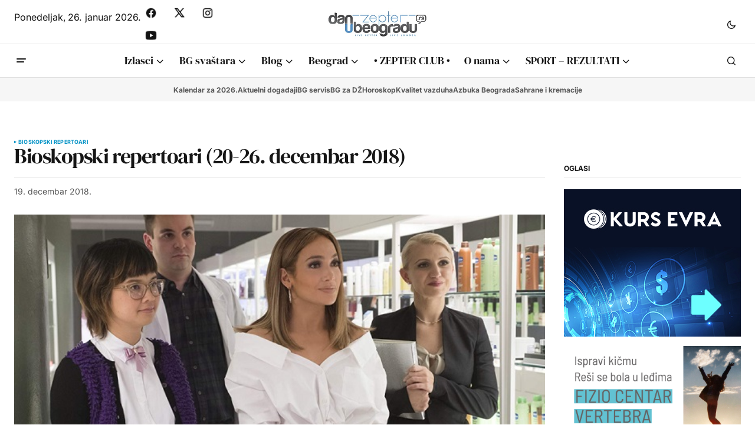

--- FILE ---
content_type: text/html; charset=UTF-8
request_url: https://www.danubeogradu.rs/2018/12/bioskopski-repertoari-20-26-decembar-2018/
body_size: 31769
content:
<!doctype html>
<html lang="sr-RS" prefix="og: https://ogp.me/ns#">
<head>
	<meta charset="UTF-8" />
	<meta name="viewport" content="width=device-width, initial-scale=1" />
	<link rel="profile" href="https://gmpg.org/xfn/11" />
	<link rel="stylesheet" href="https://cdnjs.cloudflare.com/ajax/libs/font-awesome/4.7.0/css/font-awesome.min.css">
		<style>img:is([sizes="auto" i], [sizes^="auto," i]) { contain-intrinsic-size: 3000px 1500px }</style>
	<meta name="dlm-version" content="5.1.6">
<!-- Search Engine Optimization by Rank Math - https://rankmath.com/ -->
<title>Bioskopski repertoari (20-26. decembar 2018) - Dan u Beogradu</title>
<meta name="description" content="Poslednjih desetak dana ove godine donose nove filmske hitove a zima kao da zove u tople sale! Bioskopski repertoari važe od 20. do 26. decembra 2018."/>
<meta name="robots" content="follow, index, max-snippet:-1, max-video-preview:-1, max-image-preview:large"/>
<link rel="canonical" href="https://www.danubeogradu.rs/2018/12/bioskopski-repertoari-20-26-decembar-2018/" />
<meta property="og:locale" content="sr_RS" />
<meta property="og:type" content="article" />
<meta property="og:title" content="Bioskopski repertoari (20-26. decembar 2018) - Dan u Beogradu" />
<meta property="og:description" content="Poslednjih desetak dana ove godine donose nove filmske hitove a zima kao da zove u tople sale! Bioskopski repertoari važe od 20. do 26. decembra 2018." />
<meta property="og:url" content="https://www.danubeogradu.rs/2018/12/bioskopski-repertoari-20-26-decembar-2018/" />
<meta property="og:site_name" content="Dan u Beogradu" />
<meta property="article:publisher" content="https://www.facebook.com/danubeogradu" />
<meta property="article:author" content="http://www.facebook.com/ahnesa" />
<meta property="article:tag" content="beograd" />
<meta property="article:tag" content="bioskopi" />
<meta property="article:tag" content="bioskopski repertoari" />
<meta property="article:tag" content="film" />
<meta property="article:tag" content="izlasci" />
<meta property="article:tag" content="u bioskopima" />
<meta property="article:tag" content="zima u beogradu" />
<meta property="article:section" content="Bioskopski repertoari" />
<meta property="og:updated_time" content="2018-12-24T08:39:47+01:00" />
<meta property="og:image" content="https://media.danubeogradu.rs/2018/12/bioskopski-repertoari-20-26.-decembar-2018-drugi-cin.jpg" />
<meta property="og:image:secure_url" content="https://media.danubeogradu.rs/2018/12/bioskopski-repertoari-20-26.-decembar-2018-drugi-cin.jpg" />
<meta property="og:image:width" content="660" />
<meta property="og:image:height" content="371" />
<meta property="og:image:alt" content="Bioskopski repertoari (20-26. decembar 2018): Drugi čin" />
<meta property="og:image:type" content="image/jpeg" />
<meta property="article:published_time" content="2018-12-19T20:21:07+01:00" />
<meta property="article:modified_time" content="2018-12-24T08:39:47+01:00" />
<meta name="twitter:card" content="summary_large_image" />
<meta name="twitter:title" content="Bioskopski repertoari (20-26. decembar 2018) - Dan u Beogradu" />
<meta name="twitter:description" content="Poslednjih desetak dana ove godine donose nove filmske hitove a zima kao da zove u tople sale! Bioskopski repertoari važe od 20. do 26. decembra 2018." />
<meta name="twitter:site" content="@danubeogradu" />
<meta name="twitter:creator" content="@danubeogradu" />
<meta name="twitter:image" content="https://media.danubeogradu.rs/2018/12/bioskopski-repertoari-20-26.-decembar-2018-drugi-cin.jpg" />
<script type="application/ld+json" class="rank-math-schema">{"@context":"https://schema.org","@graph":[{"@type":["NewsMediaOrganization","Organization"],"@id":"https://www.danubeogradu.rs/#organization","name":"Nenad Mandi\u0107 PR Veb net plus Beograd","url":"https://www.danubeogradu.rs","sameAs":["https://www.facebook.com/danubeogradu","https://twitter.com/danubeogradu"],"email":"danubeogradu@gmail.com","logo":{"@type":"ImageObject","@id":"https://www.danubeogradu.rs/#logo","url":"https://media.danubeogradu.rs/2019/04/cropped-dub-smajli-512-logo.png","contentUrl":"https://media.danubeogradu.rs/2019/04/cropped-dub-smajli-512-logo.png","caption":"Dan u Beogradu","inLanguage":"sr-RS","width":"512","height":"512"},"contactPoint":[{"@type":"ContactPoint","telephone":"+381642403403","contactType":"customer support"}],"description":"Portal Dan u Beogradu je za sve Beogra\u0111ane, goste Beograda i sve ljude dobre volje."},{"@type":"WebSite","@id":"https://www.danubeogradu.rs/#website","url":"https://www.danubeogradu.rs","name":"Dan u Beogradu","alternateName":"DuB","publisher":{"@id":"https://www.danubeogradu.rs/#organization"},"inLanguage":"sr-RS"},{"@type":"ImageObject","@id":"https://media.danubeogradu.rs/2018/12/bioskopski-repertoari-20-26.-decembar-2018-drugi-cin.jpg","url":"https://media.danubeogradu.rs/2018/12/bioskopski-repertoari-20-26.-decembar-2018-drugi-cin.jpg","width":"660","height":"371","caption":"Bioskopski repertoari (20-26. decembar 2018): Drugi \u010din","inLanguage":"sr-RS"},{"@type":"WebPage","@id":"https://www.danubeogradu.rs/2018/12/bioskopski-repertoari-20-26-decembar-2018/#webpage","url":"https://www.danubeogradu.rs/2018/12/bioskopski-repertoari-20-26-decembar-2018/","name":"Bioskopski repertoari (20-26. decembar 2018) - Dan u Beogradu","datePublished":"2018-12-19T20:21:07+01:00","dateModified":"2018-12-24T08:39:47+01:00","isPartOf":{"@id":"https://www.danubeogradu.rs/#website"},"primaryImageOfPage":{"@id":"https://media.danubeogradu.rs/2018/12/bioskopski-repertoari-20-26.-decembar-2018-drugi-cin.jpg"},"inLanguage":"sr-RS"},{"@type":"Person","@id":"https://www.danubeogradu.rs/author/ah-nesa/","name":"Ah Ne\u0161a","description":"O autoru...","url":"https://www.danubeogradu.rs/author/ah-nesa/","image":{"@type":"ImageObject","@id":"https://secure.gravatar.com/avatar/c3e343acfb9bd8e11ccee1183c31fadba315e377c8b31bdf221e0f2bc3b0772a?s=96&amp;d=blank&amp;r=x","url":"https://secure.gravatar.com/avatar/c3e343acfb9bd8e11ccee1183c31fadba315e377c8b31bdf221e0f2bc3b0772a?s=96&amp;d=blank&amp;r=x","caption":"Ah Ne\u0161a","inLanguage":"sr-RS"},"sameAs":["https://www.danubeogradu.rs","http://www.facebook.com/ahnesa","http://www.linkedin.com/in/ahnesa","https://www.instagram.com/ah_nesa/"],"worksFor":{"@id":"https://www.danubeogradu.rs/#organization"}},{"@type":"NewsArticle","headline":"Bioskopski repertoari (20-26. decembar 2018) - Dan u Beogradu","keywords":"Bioskopski repertoari","datePublished":"2018-12-19T20:21:07+01:00","dateModified":"2018-12-24T08:39:47+01:00","author":{"@id":"https://www.danubeogradu.rs/author/ah-nesa/","name":"Ah Ne\u0161a"},"publisher":{"@id":"https://www.danubeogradu.rs/#organization"},"description":"Poslednjih desetak dana ove godine donose nove filmske hitove a zima kao da zove u tople sale! Bioskopski repertoari va\u017ee od 20. do 26. decembra 2018.","name":"Bioskopski repertoari (20-26. decembar 2018) - Dan u Beogradu","@id":"https://www.danubeogradu.rs/2018/12/bioskopski-repertoari-20-26-decembar-2018/#richSnippet","isPartOf":{"@id":"https://www.danubeogradu.rs/2018/12/bioskopski-repertoari-20-26-decembar-2018/#webpage"},"image":{"@id":"https://media.danubeogradu.rs/2018/12/bioskopski-repertoari-20-26.-decembar-2018-drugi-cin.jpg"},"inLanguage":"sr-RS","mainEntityOfPage":{"@id":"https://www.danubeogradu.rs/2018/12/bioskopski-repertoari-20-26-decembar-2018/#webpage"}}]}</script>
<!-- /Rank Math WordPress SEO plugin -->

<link rel='dns-prefetch' href='//pagead2.googlesyndication.com' />


<link rel="alternate" type="application/rss+xml" title="Dan u Beogradu &raquo; dovod" href="https://www.danubeogradu.rs/feed/" />
<link rel="alternate" type="application/rss+xml" title="Dan u Beogradu &raquo; dovod komentara" href="https://www.danubeogradu.rs/comments/feed/" />
		<!-- This site uses the Google Analytics by MonsterInsights plugin v9.11.1 - Using Analytics tracking - https://www.monsterinsights.com/ -->
							<script src="//www.googletagmanager.com/gtag/js?id=G-S5V4G0VMEX"  data-cfasync="false" data-wpfc-render="false" async></script>
			<script data-cfasync="false" data-wpfc-render="false">
				var mi_version = '9.11.1';
				var mi_track_user = true;
				var mi_no_track_reason = '';
								var MonsterInsightsDefaultLocations = {"page_location":"https:\/\/www.danubeogradu.rs\/2018\/12\/bioskopski-repertoari-20-26-decembar-2018\/"};
								if ( typeof MonsterInsightsPrivacyGuardFilter === 'function' ) {
					var MonsterInsightsLocations = (typeof MonsterInsightsExcludeQuery === 'object') ? MonsterInsightsPrivacyGuardFilter( MonsterInsightsExcludeQuery ) : MonsterInsightsPrivacyGuardFilter( MonsterInsightsDefaultLocations );
				} else {
					var MonsterInsightsLocations = (typeof MonsterInsightsExcludeQuery === 'object') ? MonsterInsightsExcludeQuery : MonsterInsightsDefaultLocations;
				}

								var disableStrs = [
										'ga-disable-G-S5V4G0VMEX',
									];

				/* Function to detect opted out users */
				function __gtagTrackerIsOptedOut() {
					for (var index = 0; index < disableStrs.length; index++) {
						if (document.cookie.indexOf(disableStrs[index] + '=true') > -1) {
							return true;
						}
					}

					return false;
				}

				/* Disable tracking if the opt-out cookie exists. */
				if (__gtagTrackerIsOptedOut()) {
					for (var index = 0; index < disableStrs.length; index++) {
						window[disableStrs[index]] = true;
					}
				}

				/* Opt-out function */
				function __gtagTrackerOptout() {
					for (var index = 0; index < disableStrs.length; index++) {
						document.cookie = disableStrs[index] + '=true; expires=Thu, 31 Dec 2099 23:59:59 UTC; path=/';
						window[disableStrs[index]] = true;
					}
				}

				if ('undefined' === typeof gaOptout) {
					function gaOptout() {
						__gtagTrackerOptout();
					}
				}
								window.dataLayer = window.dataLayer || [];

				window.MonsterInsightsDualTracker = {
					helpers: {},
					trackers: {},
				};
				if (mi_track_user) {
					function __gtagDataLayer() {
						dataLayer.push(arguments);
					}

					function __gtagTracker(type, name, parameters) {
						if (!parameters) {
							parameters = {};
						}

						if (parameters.send_to) {
							__gtagDataLayer.apply(null, arguments);
							return;
						}

						if (type === 'event') {
														parameters.send_to = monsterinsights_frontend.v4_id;
							var hookName = name;
							if (typeof parameters['event_category'] !== 'undefined') {
								hookName = parameters['event_category'] + ':' + name;
							}

							if (typeof MonsterInsightsDualTracker.trackers[hookName] !== 'undefined') {
								MonsterInsightsDualTracker.trackers[hookName](parameters);
							} else {
								__gtagDataLayer('event', name, parameters);
							}
							
						} else {
							__gtagDataLayer.apply(null, arguments);
						}
					}

					__gtagTracker('js', new Date());
					__gtagTracker('set', {
						'developer_id.dZGIzZG': true,
											});
					if ( MonsterInsightsLocations.page_location ) {
						__gtagTracker('set', MonsterInsightsLocations);
					}
										__gtagTracker('config', 'G-S5V4G0VMEX', {"forceSSL":"true","link_attribution":"true"} );
										window.gtag = __gtagTracker;										(function () {
						/* https://developers.google.com/analytics/devguides/collection/analyticsjs/ */
						/* ga and __gaTracker compatibility shim. */
						var noopfn = function () {
							return null;
						};
						var newtracker = function () {
							return new Tracker();
						};
						var Tracker = function () {
							return null;
						};
						var p = Tracker.prototype;
						p.get = noopfn;
						p.set = noopfn;
						p.send = function () {
							var args = Array.prototype.slice.call(arguments);
							args.unshift('send');
							__gaTracker.apply(null, args);
						};
						var __gaTracker = function () {
							var len = arguments.length;
							if (len === 0) {
								return;
							}
							var f = arguments[len - 1];
							if (typeof f !== 'object' || f === null || typeof f.hitCallback !== 'function') {
								if ('send' === arguments[0]) {
									var hitConverted, hitObject = false, action;
									if ('event' === arguments[1]) {
										if ('undefined' !== typeof arguments[3]) {
											hitObject = {
												'eventAction': arguments[3],
												'eventCategory': arguments[2],
												'eventLabel': arguments[4],
												'value': arguments[5] ? arguments[5] : 1,
											}
										}
									}
									if ('pageview' === arguments[1]) {
										if ('undefined' !== typeof arguments[2]) {
											hitObject = {
												'eventAction': 'page_view',
												'page_path': arguments[2],
											}
										}
									}
									if (typeof arguments[2] === 'object') {
										hitObject = arguments[2];
									}
									if (typeof arguments[5] === 'object') {
										Object.assign(hitObject, arguments[5]);
									}
									if ('undefined' !== typeof arguments[1].hitType) {
										hitObject = arguments[1];
										if ('pageview' === hitObject.hitType) {
											hitObject.eventAction = 'page_view';
										}
									}
									if (hitObject) {
										action = 'timing' === arguments[1].hitType ? 'timing_complete' : hitObject.eventAction;
										hitConverted = mapArgs(hitObject);
										__gtagTracker('event', action, hitConverted);
									}
								}
								return;
							}

							function mapArgs(args) {
								var arg, hit = {};
								var gaMap = {
									'eventCategory': 'event_category',
									'eventAction': 'event_action',
									'eventLabel': 'event_label',
									'eventValue': 'event_value',
									'nonInteraction': 'non_interaction',
									'timingCategory': 'event_category',
									'timingVar': 'name',
									'timingValue': 'value',
									'timingLabel': 'event_label',
									'page': 'page_path',
									'location': 'page_location',
									'title': 'page_title',
									'referrer' : 'page_referrer',
								};
								for (arg in args) {
																		if (!(!args.hasOwnProperty(arg) || !gaMap.hasOwnProperty(arg))) {
										hit[gaMap[arg]] = args[arg];
									} else {
										hit[arg] = args[arg];
									}
								}
								return hit;
							}

							try {
								f.hitCallback();
							} catch (ex) {
							}
						};
						__gaTracker.create = newtracker;
						__gaTracker.getByName = newtracker;
						__gaTracker.getAll = function () {
							return [];
						};
						__gaTracker.remove = noopfn;
						__gaTracker.loaded = true;
						window['__gaTracker'] = __gaTracker;
					})();
									} else {
										console.log("");
					(function () {
						function __gtagTracker() {
							return null;
						}

						window['__gtagTracker'] = __gtagTracker;
						window['gtag'] = __gtagTracker;
					})();
									}
			</script>
							<!-- / Google Analytics by MonsterInsights -->
		<script>
window._wpemojiSettings = {"baseUrl":"https:\/\/s.w.org\/images\/core\/emoji\/16.0.1\/72x72\/","ext":".png","svgUrl":"https:\/\/s.w.org\/images\/core\/emoji\/16.0.1\/svg\/","svgExt":".svg","source":{"concatemoji":"https:\/\/www.danubeogradu.rs\/wp-includes\/js\/wp-emoji-release.min.js?ver=6.8.3"}};
/*! This file is auto-generated */
!function(s,n){var o,i,e;function c(e){try{var t={supportTests:e,timestamp:(new Date).valueOf()};sessionStorage.setItem(o,JSON.stringify(t))}catch(e){}}function p(e,t,n){e.clearRect(0,0,e.canvas.width,e.canvas.height),e.fillText(t,0,0);var t=new Uint32Array(e.getImageData(0,0,e.canvas.width,e.canvas.height).data),a=(e.clearRect(0,0,e.canvas.width,e.canvas.height),e.fillText(n,0,0),new Uint32Array(e.getImageData(0,0,e.canvas.width,e.canvas.height).data));return t.every(function(e,t){return e===a[t]})}function u(e,t){e.clearRect(0,0,e.canvas.width,e.canvas.height),e.fillText(t,0,0);for(var n=e.getImageData(16,16,1,1),a=0;a<n.data.length;a++)if(0!==n.data[a])return!1;return!0}function f(e,t,n,a){switch(t){case"flag":return n(e,"\ud83c\udff3\ufe0f\u200d\u26a7\ufe0f","\ud83c\udff3\ufe0f\u200b\u26a7\ufe0f")?!1:!n(e,"\ud83c\udde8\ud83c\uddf6","\ud83c\udde8\u200b\ud83c\uddf6")&&!n(e,"\ud83c\udff4\udb40\udc67\udb40\udc62\udb40\udc65\udb40\udc6e\udb40\udc67\udb40\udc7f","\ud83c\udff4\u200b\udb40\udc67\u200b\udb40\udc62\u200b\udb40\udc65\u200b\udb40\udc6e\u200b\udb40\udc67\u200b\udb40\udc7f");case"emoji":return!a(e,"\ud83e\udedf")}return!1}function g(e,t,n,a){var r="undefined"!=typeof WorkerGlobalScope&&self instanceof WorkerGlobalScope?new OffscreenCanvas(300,150):s.createElement("canvas"),o=r.getContext("2d",{willReadFrequently:!0}),i=(o.textBaseline="top",o.font="600 32px Arial",{});return e.forEach(function(e){i[e]=t(o,e,n,a)}),i}function t(e){var t=s.createElement("script");t.src=e,t.defer=!0,s.head.appendChild(t)}"undefined"!=typeof Promise&&(o="wpEmojiSettingsSupports",i=["flag","emoji"],n.supports={everything:!0,everythingExceptFlag:!0},e=new Promise(function(e){s.addEventListener("DOMContentLoaded",e,{once:!0})}),new Promise(function(t){var n=function(){try{var e=JSON.parse(sessionStorage.getItem(o));if("object"==typeof e&&"number"==typeof e.timestamp&&(new Date).valueOf()<e.timestamp+604800&&"object"==typeof e.supportTests)return e.supportTests}catch(e){}return null}();if(!n){if("undefined"!=typeof Worker&&"undefined"!=typeof OffscreenCanvas&&"undefined"!=typeof URL&&URL.createObjectURL&&"undefined"!=typeof Blob)try{var e="postMessage("+g.toString()+"("+[JSON.stringify(i),f.toString(),p.toString(),u.toString()].join(",")+"));",a=new Blob([e],{type:"text/javascript"}),r=new Worker(URL.createObjectURL(a),{name:"wpTestEmojiSupports"});return void(r.onmessage=function(e){c(n=e.data),r.terminate(),t(n)})}catch(e){}c(n=g(i,f,p,u))}t(n)}).then(function(e){for(var t in e)n.supports[t]=e[t],n.supports.everything=n.supports.everything&&n.supports[t],"flag"!==t&&(n.supports.everythingExceptFlag=n.supports.everythingExceptFlag&&n.supports[t]);n.supports.everythingExceptFlag=n.supports.everythingExceptFlag&&!n.supports.flag,n.DOMReady=!1,n.readyCallback=function(){n.DOMReady=!0}}).then(function(){return e}).then(function(){var e;n.supports.everything||(n.readyCallback(),(e=n.source||{}).concatemoji?t(e.concatemoji):e.wpemoji&&e.twemoji&&(t(e.twemoji),t(e.wpemoji)))}))}((window,document),window._wpemojiSettings);
</script>
<style id='wp-emoji-styles-inline-css'>

	img.wp-smiley, img.emoji {
		display: inline !important;
		border: none !important;
		box-shadow: none !important;
		height: 1em !important;
		width: 1em !important;
		margin: 0 0.07em !important;
		vertical-align: -0.1em !important;
		background: none !important;
		padding: 0 !important;
	}
</style>
<link rel='stylesheet' id='wp-block-library-css' href='https://www.danubeogradu.rs/wp-includes/css/dist/block-library/style.min.css?ver=6.8.3' media='all' />
<style id='classic-theme-styles-inline-css'>
/*! This file is auto-generated */
.wp-block-button__link{color:#fff;background-color:#32373c;border-radius:9999px;box-shadow:none;text-decoration:none;padding:calc(.667em + 2px) calc(1.333em + 2px);font-size:1.125em}.wp-block-file__button{background:#32373c;color:#fff;text-decoration:none}
</style>
<link rel='stylesheet' id='quotescollection-block-quotes-css' href='https://www.danubeogradu.rs/wp-content/plugins/quotes-collection/blocks/quotes/style.css?ver=1738682190' media='all' />
<link rel='stylesheet' id='quotescollection-block-random-quote-css' href='https://www.danubeogradu.rs/wp-content/plugins/quotes-collection/blocks/random-quote/style.css?ver=1738682190' media='all' />
<style id='global-styles-inline-css'>
:root{--wp--preset--aspect-ratio--square: 1;--wp--preset--aspect-ratio--4-3: 4/3;--wp--preset--aspect-ratio--3-4: 3/4;--wp--preset--aspect-ratio--3-2: 3/2;--wp--preset--aspect-ratio--2-3: 2/3;--wp--preset--aspect-ratio--16-9: 16/9;--wp--preset--aspect-ratio--9-16: 9/16;--wp--preset--color--black: #000000;--wp--preset--color--cyan-bluish-gray: #abb8c3;--wp--preset--color--white: #FFFFFF;--wp--preset--color--pale-pink: #f78da7;--wp--preset--color--vivid-red: #cf2e2e;--wp--preset--color--luminous-vivid-orange: #ff6900;--wp--preset--color--luminous-vivid-amber: #fcb900;--wp--preset--color--light-green-cyan: #7bdcb5;--wp--preset--color--vivid-green-cyan: #00d084;--wp--preset--color--pale-cyan-blue: #8ed1fc;--wp--preset--color--vivid-cyan-blue: #0693e3;--wp--preset--color--vivid-purple: #9b51e0;--wp--preset--color--blue: #59BACC;--wp--preset--color--green: #58AD69;--wp--preset--color--orange: #FFBC49;--wp--preset--color--red: #e32c26;--wp--preset--color--gray-50: #f8f9fa;--wp--preset--color--gray-100: #f8f9fb;--wp--preset--color--gray-200: #E0E0E0;--wp--preset--color--primary: #161616;--wp--preset--color--secondary: #585858;--wp--preset--color--layout: #f6f6f6;--wp--preset--color--border: #D9D9D9;--wp--preset--color--divider: #1D1D1F;--wp--preset--gradient--vivid-cyan-blue-to-vivid-purple: linear-gradient(135deg,rgba(6,147,227,1) 0%,rgb(155,81,224) 100%);--wp--preset--gradient--light-green-cyan-to-vivid-green-cyan: linear-gradient(135deg,rgb(122,220,180) 0%,rgb(0,208,130) 100%);--wp--preset--gradient--luminous-vivid-amber-to-luminous-vivid-orange: linear-gradient(135deg,rgba(252,185,0,1) 0%,rgba(255,105,0,1) 100%);--wp--preset--gradient--luminous-vivid-orange-to-vivid-red: linear-gradient(135deg,rgba(255,105,0,1) 0%,rgb(207,46,46) 100%);--wp--preset--gradient--very-light-gray-to-cyan-bluish-gray: linear-gradient(135deg,rgb(238,238,238) 0%,rgb(169,184,195) 100%);--wp--preset--gradient--cool-to-warm-spectrum: linear-gradient(135deg,rgb(74,234,220) 0%,rgb(151,120,209) 20%,rgb(207,42,186) 40%,rgb(238,44,130) 60%,rgb(251,105,98) 80%,rgb(254,248,76) 100%);--wp--preset--gradient--blush-light-purple: linear-gradient(135deg,rgb(255,206,236) 0%,rgb(152,150,240) 100%);--wp--preset--gradient--blush-bordeaux: linear-gradient(135deg,rgb(254,205,165) 0%,rgb(254,45,45) 50%,rgb(107,0,62) 100%);--wp--preset--gradient--luminous-dusk: linear-gradient(135deg,rgb(255,203,112) 0%,rgb(199,81,192) 50%,rgb(65,88,208) 100%);--wp--preset--gradient--pale-ocean: linear-gradient(135deg,rgb(255,245,203) 0%,rgb(182,227,212) 50%,rgb(51,167,181) 100%);--wp--preset--gradient--electric-grass: linear-gradient(135deg,rgb(202,248,128) 0%,rgb(113,206,126) 100%);--wp--preset--gradient--midnight: linear-gradient(135deg,rgb(2,3,129) 0%,rgb(40,116,252) 100%);--wp--preset--font-size--small: 13px;--wp--preset--font-size--medium: 20px;--wp--preset--font-size--large: 36px;--wp--preset--font-size--x-large: 42px;--wp--preset--spacing--20: 0.44rem;--wp--preset--spacing--30: 0.67rem;--wp--preset--spacing--40: 1rem;--wp--preset--spacing--50: 1.5rem;--wp--preset--spacing--60: 2.25rem;--wp--preset--spacing--70: 3.38rem;--wp--preset--spacing--80: 5.06rem;--wp--preset--shadow--natural: 6px 6px 9px rgba(0, 0, 0, 0.2);--wp--preset--shadow--deep: 12px 12px 50px rgba(0, 0, 0, 0.4);--wp--preset--shadow--sharp: 6px 6px 0px rgba(0, 0, 0, 0.2);--wp--preset--shadow--outlined: 6px 6px 0px -3px rgba(255, 255, 255, 1), 6px 6px rgba(0, 0, 0, 1);--wp--preset--shadow--crisp: 6px 6px 0px rgba(0, 0, 0, 1);}:root :where(.is-layout-flow) > :first-child{margin-block-start: 0;}:root :where(.is-layout-flow) > :last-child{margin-block-end: 0;}:root :where(.is-layout-flow) > *{margin-block-start: 24px;margin-block-end: 0;}:root :where(.is-layout-constrained) > :first-child{margin-block-start: 0;}:root :where(.is-layout-constrained) > :last-child{margin-block-end: 0;}:root :where(.is-layout-constrained) > *{margin-block-start: 24px;margin-block-end: 0;}:root :where(.is-layout-flex){gap: 24px;}:root :where(.is-layout-grid){gap: 24px;}body .is-layout-flex{display: flex;}.is-layout-flex{flex-wrap: wrap;align-items: center;}.is-layout-flex > :is(*, div){margin: 0;}body .is-layout-grid{display: grid;}.is-layout-grid > :is(*, div){margin: 0;}.has-black-color{color: var(--wp--preset--color--black) !important;}.has-cyan-bluish-gray-color{color: var(--wp--preset--color--cyan-bluish-gray) !important;}.has-white-color{color: var(--wp--preset--color--white) !important;}.has-pale-pink-color{color: var(--wp--preset--color--pale-pink) !important;}.has-vivid-red-color{color: var(--wp--preset--color--vivid-red) !important;}.has-luminous-vivid-orange-color{color: var(--wp--preset--color--luminous-vivid-orange) !important;}.has-luminous-vivid-amber-color{color: var(--wp--preset--color--luminous-vivid-amber) !important;}.has-light-green-cyan-color{color: var(--wp--preset--color--light-green-cyan) !important;}.has-vivid-green-cyan-color{color: var(--wp--preset--color--vivid-green-cyan) !important;}.has-pale-cyan-blue-color{color: var(--wp--preset--color--pale-cyan-blue) !important;}.has-vivid-cyan-blue-color{color: var(--wp--preset--color--vivid-cyan-blue) !important;}.has-vivid-purple-color{color: var(--wp--preset--color--vivid-purple) !important;}.has-blue-color{color: var(--wp--preset--color--blue) !important;}.has-green-color{color: var(--wp--preset--color--green) !important;}.has-orange-color{color: var(--wp--preset--color--orange) !important;}.has-red-color{color: var(--wp--preset--color--red) !important;}.has-gray-50-color{color: var(--wp--preset--color--gray-50) !important;}.has-gray-100-color{color: var(--wp--preset--color--gray-100) !important;}.has-gray-200-color{color: var(--wp--preset--color--gray-200) !important;}.has-primary-color{color: var(--wp--preset--color--primary) !important;}.has-secondary-color{color: var(--wp--preset--color--secondary) !important;}.has-layout-color{color: var(--wp--preset--color--layout) !important;}.has-border-color{color: var(--wp--preset--color--border) !important;}.has-divider-color{color: var(--wp--preset--color--divider) !important;}.has-black-background-color{background-color: var(--wp--preset--color--black) !important;}.has-cyan-bluish-gray-background-color{background-color: var(--wp--preset--color--cyan-bluish-gray) !important;}.has-white-background-color{background-color: var(--wp--preset--color--white) !important;}.has-pale-pink-background-color{background-color: var(--wp--preset--color--pale-pink) !important;}.has-vivid-red-background-color{background-color: var(--wp--preset--color--vivid-red) !important;}.has-luminous-vivid-orange-background-color{background-color: var(--wp--preset--color--luminous-vivid-orange) !important;}.has-luminous-vivid-amber-background-color{background-color: var(--wp--preset--color--luminous-vivid-amber) !important;}.has-light-green-cyan-background-color{background-color: var(--wp--preset--color--light-green-cyan) !important;}.has-vivid-green-cyan-background-color{background-color: var(--wp--preset--color--vivid-green-cyan) !important;}.has-pale-cyan-blue-background-color{background-color: var(--wp--preset--color--pale-cyan-blue) !important;}.has-vivid-cyan-blue-background-color{background-color: var(--wp--preset--color--vivid-cyan-blue) !important;}.has-vivid-purple-background-color{background-color: var(--wp--preset--color--vivid-purple) !important;}.has-blue-background-color{background-color: var(--wp--preset--color--blue) !important;}.has-green-background-color{background-color: var(--wp--preset--color--green) !important;}.has-orange-background-color{background-color: var(--wp--preset--color--orange) !important;}.has-red-background-color{background-color: var(--wp--preset--color--red) !important;}.has-gray-50-background-color{background-color: var(--wp--preset--color--gray-50) !important;}.has-gray-100-background-color{background-color: var(--wp--preset--color--gray-100) !important;}.has-gray-200-background-color{background-color: var(--wp--preset--color--gray-200) !important;}.has-primary-background-color{background-color: var(--wp--preset--color--primary) !important;}.has-secondary-background-color{background-color: var(--wp--preset--color--secondary) !important;}.has-layout-background-color{background-color: var(--wp--preset--color--layout) !important;}.has-border-background-color{background-color: var(--wp--preset--color--border) !important;}.has-divider-background-color{background-color: var(--wp--preset--color--divider) !important;}.has-black-border-color{border-color: var(--wp--preset--color--black) !important;}.has-cyan-bluish-gray-border-color{border-color: var(--wp--preset--color--cyan-bluish-gray) !important;}.has-white-border-color{border-color: var(--wp--preset--color--white) !important;}.has-pale-pink-border-color{border-color: var(--wp--preset--color--pale-pink) !important;}.has-vivid-red-border-color{border-color: var(--wp--preset--color--vivid-red) !important;}.has-luminous-vivid-orange-border-color{border-color: var(--wp--preset--color--luminous-vivid-orange) !important;}.has-luminous-vivid-amber-border-color{border-color: var(--wp--preset--color--luminous-vivid-amber) !important;}.has-light-green-cyan-border-color{border-color: var(--wp--preset--color--light-green-cyan) !important;}.has-vivid-green-cyan-border-color{border-color: var(--wp--preset--color--vivid-green-cyan) !important;}.has-pale-cyan-blue-border-color{border-color: var(--wp--preset--color--pale-cyan-blue) !important;}.has-vivid-cyan-blue-border-color{border-color: var(--wp--preset--color--vivid-cyan-blue) !important;}.has-vivid-purple-border-color{border-color: var(--wp--preset--color--vivid-purple) !important;}.has-blue-border-color{border-color: var(--wp--preset--color--blue) !important;}.has-green-border-color{border-color: var(--wp--preset--color--green) !important;}.has-orange-border-color{border-color: var(--wp--preset--color--orange) !important;}.has-red-border-color{border-color: var(--wp--preset--color--red) !important;}.has-gray-50-border-color{border-color: var(--wp--preset--color--gray-50) !important;}.has-gray-100-border-color{border-color: var(--wp--preset--color--gray-100) !important;}.has-gray-200-border-color{border-color: var(--wp--preset--color--gray-200) !important;}.has-primary-border-color{border-color: var(--wp--preset--color--primary) !important;}.has-secondary-border-color{border-color: var(--wp--preset--color--secondary) !important;}.has-layout-border-color{border-color: var(--wp--preset--color--layout) !important;}.has-border-border-color{border-color: var(--wp--preset--color--border) !important;}.has-divider-border-color{border-color: var(--wp--preset--color--divider) !important;}.has-vivid-cyan-blue-to-vivid-purple-gradient-background{background: var(--wp--preset--gradient--vivid-cyan-blue-to-vivid-purple) !important;}.has-light-green-cyan-to-vivid-green-cyan-gradient-background{background: var(--wp--preset--gradient--light-green-cyan-to-vivid-green-cyan) !important;}.has-luminous-vivid-amber-to-luminous-vivid-orange-gradient-background{background: var(--wp--preset--gradient--luminous-vivid-amber-to-luminous-vivid-orange) !important;}.has-luminous-vivid-orange-to-vivid-red-gradient-background{background: var(--wp--preset--gradient--luminous-vivid-orange-to-vivid-red) !important;}.has-very-light-gray-to-cyan-bluish-gray-gradient-background{background: var(--wp--preset--gradient--very-light-gray-to-cyan-bluish-gray) !important;}.has-cool-to-warm-spectrum-gradient-background{background: var(--wp--preset--gradient--cool-to-warm-spectrum) !important;}.has-blush-light-purple-gradient-background{background: var(--wp--preset--gradient--blush-light-purple) !important;}.has-blush-bordeaux-gradient-background{background: var(--wp--preset--gradient--blush-bordeaux) !important;}.has-luminous-dusk-gradient-background{background: var(--wp--preset--gradient--luminous-dusk) !important;}.has-pale-ocean-gradient-background{background: var(--wp--preset--gradient--pale-ocean) !important;}.has-electric-grass-gradient-background{background: var(--wp--preset--gradient--electric-grass) !important;}.has-midnight-gradient-background{background: var(--wp--preset--gradient--midnight) !important;}.has-small-font-size{font-size: var(--wp--preset--font-size--small) !important;}.has-medium-font-size{font-size: var(--wp--preset--font-size--medium) !important;}.has-large-font-size{font-size: var(--wp--preset--font-size--large) !important;}.has-x-large-font-size{font-size: var(--wp--preset--font-size--x-large) !important;}
:root :where(.wp-block-pullquote){font-size: 1.5em;line-height: 1.6;}
</style>
<link rel='stylesheet' id='mc4wp-form-themes-css' href='https://www.danubeogradu.rs/wp-content/plugins/mailchimp-for-wp/assets/css/form-themes.css?ver=4.10.9' media='all' />
<link rel='stylesheet' id='quotescollection-css' href='https://www.danubeogradu.rs/wp-content/plugins/quotes-collection/css/quotes-collection.css?ver=2.5.2' media='all' />
<style id='cs-elementor-editor-inline-css'>
:root {  --cs-desktop-container: 1448px; --cs-laptop-container: 1200px; --cs-tablet-container: 992px; --cs-mobile-container: 768px; }
</style>
<link rel='stylesheet' id='csco_child_css-css' href='https://www.danubeogradu.rs/wp-content/themes/newsreader-child/style.css?ver=1.0.0.1764663769' media='all' />
<link rel='stylesheet' id='csco-styles-css' href='https://www.danubeogradu.rs/wp-content/themes/newsreader/style.css?ver=1.1.0' media='all' />
<style id='csco-styles-inline-css'>

:root {
	/* Base Font */
	--cs-font-base-family: Inter;
	--cs-font-base-size: 1rem;
	--cs-font-base-weight: 400;
	--cs-font-base-style: normal;
	--cs-font-base-letter-spacing: normal;
	--cs-font-base-line-height: 1.5;

	/* Primary Font */
	--cs-font-primary-family: Inter;
	--cs-font-primary-size: 0.875rem;
	--cs-font-primary-weight: 700;
	--cs-font-primary-style: normal;
	--cs-font-primary-letter-spacing: normal;
	--cs-font-primary-text-transform: none;
	--cs-font-primary-line-height: 1.3;

	/* Secondary Font */
	--cs-font-secondary-family: Inter;
	--cs-font-secondary-size: 0.75rem;
	--cs-font-secondary-weight: 400;
	--cs-font-secondary-style: normal;
	--cs-font-secondary-letter-spacing: normal;
	--cs-font-secondary-text-transform: none;
	--cs-font-secondary-line-height: 1.1;

	/* Section Headings Font */
	--cs-font-section-headings-family: Inter;
	--cs-font-section-headings-size: 0.75rem;
	--cs-font-section-headings-weight: 700;
	--cs-font-section-headings-style: normal;
	--cs-font-section-headings-letter-spacing: -0.02em;
	--cs-font-section-headings-text-transform: uppercase;
	--cs-font-section-headings-line-height: 1.1;

	/* Post Title Font Size */
	--cs-font-post-title-family: DM Serif Display;
	--cs-font-post-title-weight: 400;
	--cs-font-post-title-size: 2.25rem;
	--cs-font-post-title-letter-spacing: -0.04em;
	--cs-font-post-title-line-height: 1.1;

	/* Post Subbtitle */
	--cs-font-post-subtitle-family: Inter;
	--cs-font-post-subtitle-weight: 400;
	--cs-font-post-subtitle-size: 1.25rem;
	--cs-font-post-subtitle-letter-spacing: normal;
	--cs-font-post-subtitle-line-height: 1.4;

	/* Post Category Font */
	--cs-font-category-family: Inter;
	--cs-font-category-size: 0.5625rem;
	--cs-font-category-weight: 700;
	--cs-font-category-style: normal;
	--cs-font-category-letter-spacing: 0.02em;
	--cs-font-category-text-transform: uppercase;
	--cs-font-category-line-height: 1.1;

	/* Post Meta Font */
	--cs-font-post-meta-family: Inter;
	--cs-font-post-meta-size: 0.75rem;
	--cs-font-post-meta-weight: 400;
	--cs-font-post-meta-style: normal;
	--cs-font-post-meta-letter-spacing: normal;
	--cs-font-post-meta-text-transform: none;
	--cs-font-post-meta-line-height: 1.1;

	/* Post Content */
	--cs-font-post-content-family: Inter;
	--cs-font-post-content-weight: 400;
	--cs-font-post-content-size: 1.125rem;
	--cs-font-post-content-letter-spacing: normal;
	--cs-font-post-content-line-height: 1.6;

	/* Input Font */
	--cs-font-input-family: DM Sans;
	--cs-font-input-size: 0.875rem;
	--cs-font-input-weight: 400;
	--cs-font-input-style: normal;
	--cs-font-input-line-height: 1.3;
	--cs-font-input-letter-spacing: normal;
	--cs-font-input-text-transform: none;

	/* Entry Title Font Size */
	--cs-font-entry-title-family: DM Serif Display;
	--cs-font-entry-title-weight: 400;
	--cs-font-entry-title-letter-spacing: normal;
	--cs-font-entry-title-line-height: 1.1;

	/* Entry Excerpt */
	--cs-font-entry-excerpt-family: Inter;
	--cs-font-entry-excerpt-weight: 400;
	--cs-font-entry-excerpt-size: 1.125rem;
	--cs-font-entry-excerpt-letter-spacing: normal;
	--cs-font-entry-excerpt-line-height: normal;

	/* Logos --------------- */

	/* Main Logo */
	--cs-font-main-logo-family: Inter;
	--cs-font-main-logo-size: 1.375rem;
	--cs-font-main-logo-weight: 700;
	--cs-font-main-logo-style: normal;
	--cs-font-main-logo-letter-spacing: -0.02em;
	--cs-font-main-logo-text-transform: none;

	/* Mobile Logo */
	--cs-font-mobile-logo-family: DM Sans;
	--cs-font-mobile-logo-size: 1.375rem;
	--cs-font-mobile-logo-weight: 700;
	--cs-font-mobile-logo-style: normal;
	--cs-font-mobile-logo-letter-spacing: -0.02em;
	--cs-font-mobile-logo-text-transform: none;

	/* Footer Logo */
	--cs-font-footer-logo-family: Inter;
	--cs-font-footer-logo-size: 1.375rem;
	--cs-font-footer-logo-weight: 700;
	--cs-font-footer-logo-style: normal;
	--cs-font-footer-logo-letter-spacing: -0.02em;
	--cs-font-footer-logo-text-transform: none;

	/* Headings --------------- */

	/* Headings */
	--cs-font-headings-family: DM Serif Display;
	--cs-font-headings-weight: 400;
	--cs-font-headings-style: normal;
	--cs-font-headings-line-height: 1.1;
	--cs-font-headings-letter-spacing: -0.04em;
	--cs-font-headings-text-transform: none;

	/* Menu Font --------------- */

	/* Menu */
	/* Used for main top level menu elements. */
	--cs-font-menu-family: DM Serif Display;
	--cs-font-menu-size: 1.125rem;
	--cs-font-menu-weight: 400;
	--cs-font-menu-style: normal;
	--cs-font-menu-letter-spacing: normal;
	--cs-font-menu-text-transform: none;
	--cs-font-menu-line-height: 1.3;

	/* Submenu Font */
	/* Used for submenu elements. */
	--cs-font-submenu-family: Inter;
	--cs-font-submenu-size: 0.875rem;
	--cs-font-submenu-weight: 400;
	--cs-font-submenu-style: normal;
	--cs-font-submenu-letter-spacing: normal;
	--cs-font-submenu-text-transform: none;
	--cs-font-submenu-line-height: 1.3;

	/* Footer Menu */
	--cs-font-footer-menu-family: Inter;
	--cs-font-footer-menu-size: 0.75rem;
	--cs-font-footer-menu-weight: 700;
	--cs-font-footer-menu-style: normal;
	--cs-font-footer-menu-letter-spacing: -0.02em;
	--cs-font-footer-menu-text-transform: uppercase;
	--cs-font-footer-menu-line-height: 1.2;

	/* Footer Submenu Font */
	--cs-font-footer-submenu-family: Inter;
	--cs-font-footer-submenu-size: 0.75rem;
	--cs-font-footer-submenu-weight: 700;
	--cs-font-footer-submenu-style: normal;
	--cs-font-footer-submenu-letter-spacing: normal;
	--cs-font-footer-submenu-text-transform: none;
	--cs-font-footer-submenu-line-height: 1.3;

	/* Bottombar Menu Font */
	--cs-font-bottombar-menu-family: Inter;
	--cs-font-bottombar-menu-size: 0.75rem;
	--cs-font-bottombar-menu-weight: 700;
	--cs-font-bottombar-menu-style: normal;
	--cs-font-bottombar-menu-letter-spacing: normal;
	--cs-font-bottombar-menu-text-transform: none;
	--cs-font-bottombar-menu-line-height: 1.3;
}

</style>
<link rel='stylesheet' id='61f3ce50437ea00cc39c3e226dc095d7-css' href='//www.danubeogradu.rs/wp-content/uploads/omgf/61f3ce50437ea00cc39c3e226dc095d7/61f3ce50437ea00cc39c3e226dc095d7.css?ver=1738609763' media='all' />
<link rel='stylesheet' id='f6657e49de276f9d32601566c62aadca-css' href='//www.danubeogradu.rs/wp-content/uploads/omgf/f6657e49de276f9d32601566c62aadca/f6657e49de276f9d32601566c62aadca.css?ver=1738609763' media='all' />
<link rel='stylesheet' id='4a08c24c79a2483725ac09cf0f0deba9-css' href='//www.danubeogradu.rs/wp-content/uploads/omgf/4a08c24c79a2483725ac09cf0f0deba9/4a08c24c79a2483725ac09cf0f0deba9.css?ver=1738609763' media='all' />
<style id='cs-customizer-output-styles-inline-css'>
:root{--cs-light-site-background:#FFFFFF;--cs-dark-site-background:#161616;--cs-light-header-background:#ffffff;--cs-dark-header-background:#161616;--cs-light-header-submenu-background:#0593c6;--cs-dark-header-submenu-background:#161616;--cs-light-header-topbar-background:#ffffff;--cs-dark-header-topbar-background:#161616;--cs-light-footer-background:#ffffff;--cs-dark-footer-background:#161616;--cs-light-offcanvas-background:#ffffff;--cs-dark-offcanvas-background:#161616;--cs-light-layout-background:#f6f6f6;--cs-dark-layout-background:#232323;--cs-light-primary-color:#161616;--cs-dark-primary-color:#FFFFFF;--cs-light-secondary-color:#585858;--cs-dark-secondary-color:#CDCDCD;--cs-light-accent-color:#0593c6;--cs-dark-accent-color:#ffffff;--cs-light-input-background:#FFFFFF;--cs-dark-input-background:#FFFFFF;--cs-light-button-background:#0593c6;--cs-dark-button-background:#0593c6;--cs-light-button-color:#FFFFFF;--cs-dark-button-color:#FFFFFF;--cs-light-button-hover-background:#0593c6;--cs-dark-button-hover-background:#0593c6;--cs-light-button-hover-color:#FFFFFF;--cs-dark-button-hover-color:#FFFFFF;--cs-light-border-color:#D9D9D9;--cs-dark-border-color:#343434;--cs-light-overlay-background:#161616;--cs-dark-overlay-background:#161616;--cs-light-video-icon-color:#0593c6;--cs-dark-video-icon-color:#161616;--cs-layout-elements-border-radius:2px;--cs-thumbnail-border-radius:0px;--cs-input-border-radius:2px;--cs-button-border-radius:40px;--cs-heading-1-font-size:2.25rem;--cs-heading-2-font-size:2rem;--cs-heading-3-font-size:1.5rem;--cs-heading-4-font-size:1.125rem;--cs-heading-5-font-size:1rem;--cs-heading-6-font-size:0.9375rem;--cs-header-initial-height:56px;--cs-header-height:56px;--cs-header-topbar-height:74px;--cs-header-border-width:1px;}:root, [data-scheme="light"]{--cs-light-overlay-background-rgb:22,22,22;}:root, [data-scheme="dark"]{--cs-dark-overlay-background-rgb:22,22,22;}.cs-header-bottombar{--cs-header-bottombar-alignment:center;}.cs-posts-area__home.cs-posts-area__grid{--cs-posts-area-grid-columns:4;--cs-posts-area-grid-column-gap:24px;}.cs-posts-area__home{--cs-posts-area-grid-row-gap:24px;--cs-entry-title-font-size:1.5rem;}.cs-posts-area__archive.cs-posts-area__grid{--cs-posts-area-grid-columns:3;--cs-posts-area-grid-column-gap:24px;}.cs-posts-area__archive{--cs-posts-area-grid-row-gap:40px;--cs-entry-title-font-size:1.5rem;}.cs-posts-area__read-next{--cs-entry-title-font-size:1.5rem;}.cs-banner-archive{--cs-banner-width:720px;--cs-banner-label-alignment:left;}.cs-banner-post-inner{--cs-banner-width:970px;}.cs-banner-post-after{--cs-banner-width:660px;--cs-banner-label-alignment:center;}@media (max-width: 1199.98px){.cs-posts-area__home.cs-posts-area__grid{--cs-posts-area-grid-columns:4;--cs-posts-area-grid-column-gap:24px;}.cs-posts-area__home{--cs-posts-area-grid-row-gap:24px;--cs-entry-title-font-size:1.5rem;}.cs-posts-area__archive.cs-posts-area__grid{--cs-posts-area-grid-columns:2;--cs-posts-area-grid-column-gap:24px;}.cs-posts-area__archive{--cs-posts-area-grid-row-gap:40px;--cs-entry-title-font-size:1.5rem;}.cs-posts-area__read-next{--cs-entry-title-font-size:1.5rem;}.cs-banner-archive{--cs-banner-width:720px;}.cs-banner-post-inner{--cs-banner-width:970px;}.cs-banner-post-after{--cs-banner-width:660px;}}@media (max-width: 991.98px){.cs-posts-area__home.cs-posts-area__grid{--cs-posts-area-grid-columns:2;--cs-posts-area-grid-column-gap:24px;}.cs-posts-area__home{--cs-posts-area-grid-row-gap:24px;--cs-entry-title-font-size:1.5rem;}.cs-posts-area__archive.cs-posts-area__grid{--cs-posts-area-grid-columns:2;--cs-posts-area-grid-column-gap:24px;}.cs-posts-area__archive{--cs-posts-area-grid-row-gap:40px;--cs-entry-title-font-size:1.5rem;}.cs-posts-area__read-next{--cs-entry-title-font-size:1.5rem;}.cs-banner-archive{--cs-banner-width:100%;}.cs-banner-post-inner{--cs-banner-width:100%;}.cs-banner-post-after{--cs-banner-width:100%;}}@media (max-width: 767.98px){.cs-posts-area__home.cs-posts-area__grid{--cs-posts-area-grid-columns:1;--cs-posts-area-grid-column-gap:24px;}.cs-posts-area__home{--cs-posts-area-grid-row-gap:24px;--cs-entry-title-font-size:1.25rem;}.cs-posts-area__archive.cs-posts-area__grid{--cs-posts-area-grid-columns:1;--cs-posts-area-grid-column-gap:24px;}.cs-posts-area__archive{--cs-posts-area-grid-row-gap:24px;--cs-entry-title-font-size:1.25rem;}.cs-posts-area__read-next{--cs-entry-title-font-size:1.25rem;}.cs-banner-archive{--cs-banner-width:100%;}.cs-banner-post-inner{--cs-banner-width:100%;}.cs-banner-post-after{--cs-banner-width:100%;}}
</style>
<script src="https://www.danubeogradu.rs/wp-content/plugins/google-analytics-for-wordpress/assets/js/frontend-gtag.min.js?ver=9.11.1" id="monsterinsights-frontend-script-js" async data-wp-strategy="async"></script>
<script data-cfasync="false" data-wpfc-render="false" id='monsterinsights-frontend-script-js-extra'>var monsterinsights_frontend = {"js_events_tracking":"true","download_extensions":"doc,pdf,ppt,zip,xls,docx,pptx,xlsx","inbound_paths":"[{\"path\":\"\\\/go\\\/\",\"label\":\"affiliate\"},{\"path\":\"\\\/recommend\\\/\",\"label\":\"affiliate\"}]","home_url":"https:\/\/www.danubeogradu.rs","hash_tracking":"false","v4_id":"G-S5V4G0VMEX"};</script>
<script src="https://www.danubeogradu.rs/wp-includes/js/jquery/jquery.min.js?ver=3.7.1" id="jquery-core-js"></script>
<script src="https://www.danubeogradu.rs/wp-includes/js/jquery/jquery-migrate.min.js?ver=3.4.1" id="jquery-migrate-js"></script>
<script id="quotescollection-js-extra">
var quotescollectionAjax = {"ajaxUrl":"https:\/\/www.danubeogradu.rs\/wp-admin\/admin-ajax.php","nonce":"d8567876db","nextQuote":"Next quote \u00bb","loading":"Loading...","error":"Error getting quote","autoRefreshMax":"20","autoRefreshCount":"0"};
</script>
<script src="https://www.danubeogradu.rs/wp-content/plugins/quotes-collection/js/quotes-collection.js?ver=2.5.2" id="quotescollection-js"></script>
<script src="//pagead2.googlesyndication.com/pagead/js/adsbygoogle.js?ver=6.8.3" id="csco_adsense-js"></script>
<link rel="https://api.w.org/" href="https://www.danubeogradu.rs/wp-json/" /><link rel="alternate" title="JSON" type="application/json" href="https://www.danubeogradu.rs/wp-json/wp/v2/posts/90941" /><link rel="EditURI" type="application/rsd+xml" title="RSD" href="https://www.danubeogradu.rs/xmlrpc.php?rsd" />
<meta name="generator" content="WordPress 6.8.3" />
<link rel='shortlink' href='https://www.danubeogradu.rs/?p=90941' />
<link rel="alternate" title="oEmbed (JSON)" type="application/json+oembed" href="https://www.danubeogradu.rs/wp-json/oembed/1.0/embed?url=https%3A%2F%2Fwww.danubeogradu.rs%2F2018%2F12%2Fbioskopski-repertoari-20-26-decembar-2018%2F" />
<link rel="alternate" title="oEmbed (XML)" type="text/xml+oembed" href="https://www.danubeogradu.rs/wp-json/oembed/1.0/embed?url=https%3A%2F%2Fwww.danubeogradu.rs%2F2018%2F12%2Fbioskopski-repertoari-20-26-decembar-2018%2F&#038;format=xml" />
<meta name="generator" content="Elementor 3.33.2; features: e_font_icon_svg, additional_custom_breakpoints; settings: css_print_method-external, google_font-enabled, font_display-auto">
			<style>
				.e-con.e-parent:nth-of-type(n+4):not(.e-lazyloaded):not(.e-no-lazyload),
				.e-con.e-parent:nth-of-type(n+4):not(.e-lazyloaded):not(.e-no-lazyload) * {
					background-image: none !important;
				}
				@media screen and (max-height: 1024px) {
					.e-con.e-parent:nth-of-type(n+3):not(.e-lazyloaded):not(.e-no-lazyload),
					.e-con.e-parent:nth-of-type(n+3):not(.e-lazyloaded):not(.e-no-lazyload) * {
						background-image: none !important;
					}
				}
				@media screen and (max-height: 640px) {
					.e-con.e-parent:nth-of-type(n+2):not(.e-lazyloaded):not(.e-no-lazyload),
					.e-con.e-parent:nth-of-type(n+2):not(.e-lazyloaded):not(.e-no-lazyload) * {
						background-image: none !important;
					}
				}
			</style>
			<script id="google_gtagjs" src="https://www.googletagmanager.com/gtag/js?id=G-QT7M7CBSEH" async></script>
<script id="google_gtagjs-inline">
window.dataLayer = window.dataLayer || [];function gtag(){dataLayer.push(arguments);}gtag('js', new Date());gtag('config', 'G-QT7M7CBSEH', {} );
</script>
<style type="text/css">.saboxplugin-wrap{-webkit-box-sizing:border-box;-moz-box-sizing:border-box;-ms-box-sizing:border-box;box-sizing:border-box;border:1px solid #eee;width:100%;clear:both;display:block;overflow:hidden;word-wrap:break-word;position:relative}.saboxplugin-wrap .saboxplugin-gravatar{float:left;padding:0 20px 20px 20px}.saboxplugin-wrap .saboxplugin-gravatar img{max-width:100px;height:auto;border-radius:0;}.saboxplugin-wrap .saboxplugin-authorname{font-size:18px;line-height:1;margin:20px 0 0 20px;display:block}.saboxplugin-wrap .saboxplugin-authorname a{text-decoration:none}.saboxplugin-wrap .saboxplugin-authorname a:focus{outline:0}.saboxplugin-wrap .saboxplugin-desc{display:block;margin:5px 20px}.saboxplugin-wrap .saboxplugin-desc a{text-decoration:underline}.saboxplugin-wrap .saboxplugin-desc p{margin:5px 0 12px}.saboxplugin-wrap .saboxplugin-web{margin:0 20px 15px;text-align:left}.saboxplugin-wrap .sab-web-position{text-align:right}.saboxplugin-wrap .saboxplugin-web a{color:#ccc;text-decoration:none}.saboxplugin-wrap .saboxplugin-socials{position:relative;display:block;background:#fcfcfc;padding:5px;border-top:1px solid #eee}.saboxplugin-wrap .saboxplugin-socials a svg{width:20px;height:20px}.saboxplugin-wrap .saboxplugin-socials a svg .st2{fill:#fff; transform-origin:center center;}.saboxplugin-wrap .saboxplugin-socials a svg .st1{fill:rgba(0,0,0,.3)}.saboxplugin-wrap .saboxplugin-socials a:hover{opacity:.8;-webkit-transition:opacity .4s;-moz-transition:opacity .4s;-o-transition:opacity .4s;transition:opacity .4s;box-shadow:none!important;-webkit-box-shadow:none!important}.saboxplugin-wrap .saboxplugin-socials .saboxplugin-icon-color{box-shadow:none;padding:0;border:0;-webkit-transition:opacity .4s;-moz-transition:opacity .4s;-o-transition:opacity .4s;transition:opacity .4s;display:inline-block;color:#fff;font-size:0;text-decoration:inherit;margin:5px;-webkit-border-radius:0;-moz-border-radius:0;-ms-border-radius:0;-o-border-radius:0;border-radius:0;overflow:hidden}.saboxplugin-wrap .saboxplugin-socials .saboxplugin-icon-grey{text-decoration:inherit;box-shadow:none;position:relative;display:-moz-inline-stack;display:inline-block;vertical-align:middle;zoom:1;margin:10px 5px;color:#444;fill:#444}.clearfix:after,.clearfix:before{content:' ';display:table;line-height:0;clear:both}.ie7 .clearfix{zoom:1}.saboxplugin-socials.sabox-colored .saboxplugin-icon-color .sab-twitch{border-color:#38245c}.saboxplugin-socials.sabox-colored .saboxplugin-icon-color .sab-behance{border-color:#003eb0}.saboxplugin-socials.sabox-colored .saboxplugin-icon-color .sab-deviantart{border-color:#036824}.saboxplugin-socials.sabox-colored .saboxplugin-icon-color .sab-digg{border-color:#00327c}.saboxplugin-socials.sabox-colored .saboxplugin-icon-color .sab-dribbble{border-color:#ba1655}.saboxplugin-socials.sabox-colored .saboxplugin-icon-color .sab-facebook{border-color:#1e2e4f}.saboxplugin-socials.sabox-colored .saboxplugin-icon-color .sab-flickr{border-color:#003576}.saboxplugin-socials.sabox-colored .saboxplugin-icon-color .sab-github{border-color:#264874}.saboxplugin-socials.sabox-colored .saboxplugin-icon-color .sab-google{border-color:#0b51c5}.saboxplugin-socials.sabox-colored .saboxplugin-icon-color .sab-html5{border-color:#902e13}.saboxplugin-socials.sabox-colored .saboxplugin-icon-color .sab-instagram{border-color:#1630aa}.saboxplugin-socials.sabox-colored .saboxplugin-icon-color .sab-linkedin{border-color:#00344f}.saboxplugin-socials.sabox-colored .saboxplugin-icon-color .sab-pinterest{border-color:#5b040e}.saboxplugin-socials.sabox-colored .saboxplugin-icon-color .sab-reddit{border-color:#992900}.saboxplugin-socials.sabox-colored .saboxplugin-icon-color .sab-rss{border-color:#a43b0a}.saboxplugin-socials.sabox-colored .saboxplugin-icon-color .sab-sharethis{border-color:#5d8420}.saboxplugin-socials.sabox-colored .saboxplugin-icon-color .sab-soundcloud{border-color:#995200}.saboxplugin-socials.sabox-colored .saboxplugin-icon-color .sab-spotify{border-color:#0f612c}.saboxplugin-socials.sabox-colored .saboxplugin-icon-color .sab-stackoverflow{border-color:#a95009}.saboxplugin-socials.sabox-colored .saboxplugin-icon-color .sab-steam{border-color:#006388}.saboxplugin-socials.sabox-colored .saboxplugin-icon-color .sab-user_email{border-color:#b84e05}.saboxplugin-socials.sabox-colored .saboxplugin-icon-color .sab-tumblr{border-color:#10151b}.saboxplugin-socials.sabox-colored .saboxplugin-icon-color .sab-twitter{border-color:#0967a0}.saboxplugin-socials.sabox-colored .saboxplugin-icon-color .sab-vimeo{border-color:#0d7091}.saboxplugin-socials.sabox-colored .saboxplugin-icon-color .sab-windows{border-color:#003f71}.saboxplugin-socials.sabox-colored .saboxplugin-icon-color .sab-whatsapp{border-color:#003f71}.saboxplugin-socials.sabox-colored .saboxplugin-icon-color .sab-wordpress{border-color:#0f3647}.saboxplugin-socials.sabox-colored .saboxplugin-icon-color .sab-yahoo{border-color:#14002d}.saboxplugin-socials.sabox-colored .saboxplugin-icon-color .sab-youtube{border-color:#900}.saboxplugin-socials.sabox-colored .saboxplugin-icon-color .sab-xing{border-color:#000202}.saboxplugin-socials.sabox-colored .saboxplugin-icon-color .sab-mixcloud{border-color:#2475a0}.saboxplugin-socials.sabox-colored .saboxplugin-icon-color .sab-vk{border-color:#243549}.saboxplugin-socials.sabox-colored .saboxplugin-icon-color .sab-medium{border-color:#00452c}.saboxplugin-socials.sabox-colored .saboxplugin-icon-color .sab-quora{border-color:#420e00}.saboxplugin-socials.sabox-colored .saboxplugin-icon-color .sab-meetup{border-color:#9b181c}.saboxplugin-socials.sabox-colored .saboxplugin-icon-color .sab-goodreads{border-color:#000}.saboxplugin-socials.sabox-colored .saboxplugin-icon-color .sab-snapchat{border-color:#999700}.saboxplugin-socials.sabox-colored .saboxplugin-icon-color .sab-500px{border-color:#00557f}.saboxplugin-socials.sabox-colored .saboxplugin-icon-color .sab-mastodont{border-color:#185886}.sabox-plus-item{margin-bottom:20px}@media screen and (max-width:480px){.saboxplugin-wrap{text-align:center}.saboxplugin-wrap .saboxplugin-gravatar{float:none;padding:20px 0;text-align:center;margin:0 auto;display:block}.saboxplugin-wrap .saboxplugin-gravatar img{float:none;display:inline-block;display:-moz-inline-stack;vertical-align:middle;zoom:1}.saboxplugin-wrap .saboxplugin-desc{margin:0 10px 20px;text-align:center}.saboxplugin-wrap .saboxplugin-authorname{text-align:center;margin:10px 0 20px}}body .saboxplugin-authorname a,body .saboxplugin-authorname a:hover{box-shadow:none;-webkit-box-shadow:none}a.sab-profile-edit{font-size:16px!important;line-height:1!important}.sab-edit-settings a,a.sab-profile-edit{color:#0073aa!important;box-shadow:none!important;-webkit-box-shadow:none!important}.sab-edit-settings{margin-right:15px;position:absolute;right:0;z-index:2;bottom:10px;line-height:20px}.sab-edit-settings i{margin-left:5px}.saboxplugin-socials{line-height:1!important}.rtl .saboxplugin-wrap .saboxplugin-gravatar{float:right}.rtl .saboxplugin-wrap .saboxplugin-authorname{display:flex;align-items:center}.rtl .saboxplugin-wrap .saboxplugin-authorname .sab-profile-edit{margin-right:10px}.rtl .sab-edit-settings{right:auto;left:0}img.sab-custom-avatar{max-width:75px;}.saboxplugin-wrap {margin-top:0px; margin-bottom:0px; padding: 0px 0px }.saboxplugin-wrap .saboxplugin-authorname {font-size:18px; line-height:25px;}.saboxplugin-wrap .saboxplugin-desc p, .saboxplugin-wrap .saboxplugin-desc {font-size:14px !important; line-height:21px !important;}.saboxplugin-wrap .saboxplugin-web {font-size:14px;}.saboxplugin-wrap .saboxplugin-socials a svg {width:18px;height:18px;}</style><link rel="icon" href="https://media.danubeogradu.rs/2019/04/cropped-dub-smajli-512-logo-60x60.png" sizes="32x32" />
<link rel="icon" href="https://media.danubeogradu.rs/2019/04/cropped-dub-smajli-512-logo.png" sizes="192x192" />
<link rel="apple-touch-icon" href="https://media.danubeogradu.rs/2019/04/cropped-dub-smajli-512-logo.png" />
<meta name="msapplication-TileImage" content="https://media.danubeogradu.rs/2019/04/cropped-dub-smajli-512-logo.png" />
		<style id="wp-custom-css">
			/*INFO Box*/
.info{
	background-color: #3582C3;
	padding: 20px
}

.box-inner-block, 
.box-inner-block strong{
	color: #fff !important;
}

.info .info-icon{
	font-size: 6em;
	float: left;
	margin-right:20px;
}
/*END info box*/

/*SHADOW Box*/
.shadow{
	background-color: #e6e6e6;
	padding: 20px;
}
/*END Shadow Box*/

/*Header - datum*/
.header-datum{
	text-transform: capitalize;
}

/*Footer*/
.footer-above {
	padding: 20px 50px;
	background-color: #eee;
  display: flex;
  flex-wrap: wrap; 
  align-items: flex-start;
}

.footer-above-column {
  flex: 1 1 0%;
  padding: 20px 40px;
}

.footer-above-column h3 {
  margin-top: 0; 
	margin-bottom: 10px;
}

.cs-social {
    display: flex;
    flex-direction: row; 
    justify-content: flex-start;
    flex-wrap: wrap; 
}

.cs-social__link {
    margin-right: 10px; 
    padding: 0; 
}

.cs-social__link img {
    height: auto; 
    max-width: 100%;
}
/*END Footer*/

@media (max-width: 768px) {
	.footer-above {
		padding: 20px 20px;
		flex-direction: column; 
	}

	.footer-above-column {
		flex: 0 0 100%; 
		border-bottom: 1px solid #eee; 
	}

	.footer-above-column:last-child {
		border-bottom: none;
	}
}		</style>
		<script src="https://cdn.jsdelivr.net/npm/in-view@0.6.1/dist/in-view.min.js"></script>
<script>inView.offset(-200);</script>

<script src="https://securepubads.g.doubleclick.net/tag/js/gpt.js" async></script>
<script>
    window.googletag = window.googletag || {cmd: []};
    googletag.cmd.push (function () {
        if(window.innerWidth > 1010) {
            googletag.defineSlot('/147246189,21630935073/danubeogradu.rs_1000x100_top_desktop', [[1000,100],[970,90],[728,90],[990,90],[970,50],[960,90],[950,90],[980,90]], 'danubeogradu_rs_top').addService(googletag.pubads());                   
            googletag.defineSlot('/147246189,21630935073/danubeogradu.rs_1000x100_anchor_desktop', [[1000,100],[970,90],[728,90],[990,90],[970,50],[960,90],[950,90],[980,90]], 'danubeogradu_rs_anchor').addService(googletag.pubads());            
        } else {
            googletag.defineSlot('/147246189,21630935073/danubeogradu.rs_320x100_top_mobile', [[320,100],[320,50],[300,100],[300,50]], 'danubeogradu_rs_top').addService(googletag.pubads());            
            googletag.defineSlot('/147246189,21630935073/danubeogradu.rs_320x100_anchor_mobile', [[320,100],[320,50],[300,100],[300,50]], 'danubeogradu_rs_anchor').addService(googletag.pubads());            
        }

        googletag.pubads().enableSingleRequest();
        googletag.pubads().disableInitialLoad();
        googletag.enableServices();
    });
</script>
<script async src="https://stpd.cloud/saas/3437"></script></head>

<body class="wp-singular post-template-default single single-post postid-90941 single-format-standard wp-embed-responsive wp-theme-newsreader wp-child-theme-newsreader-child rstr-lat transliteration-lat lat cs-page-layout-right cs-navbar-smart-enabled cs-sticky-sidebar-enabled cs-stick-to-top elementor-default elementor-kit-159149" data-scheme='light'>

<div class="cs-wrapper">
	
	
	
	
	
	
	<div class="cs-site-overlay"></div>

	<div class="cs-offcanvas" data-scheme="light">

		<div class="cs-offcanvas__header">
			
					<div class="cs-logo cs-logo-mobile">
			<a class="cs-header__logo cs-header__logo-mobile cs-logo-default" href="https://www.danubeogradu.rs/">
				<img src="https://media.danubeogradu.rs/2025/06/dub-zepter-logo-beli-2.jpg"  alt="Dan u Beogradu"  width="115.2"  height="36" >			</a>

									<a class="cs-header__logo cs-logo-dark" href="https://www.danubeogradu.rs/">
							<img src="https://media.danubeogradu.rs/2025/06/dub-zepter-logo-crni-1.jpg"  alt="Dan u Beogradu"  width="115.2"  height="36" >						</a>
							</div>
		 

			<nav class="cs-offcanvas__nav">
				<span class="cs-offcanvas__toggle" role="button" aria-label="Close mobile menu button">
					<i class="cs-icon cs-icon-x"></i>
				</span>
			</nav>

					</div>

		<div class="cs-offcanvas__search cs-container">
			
<form role="search" method="get" class="cs-search__form" action="https://www.danubeogradu.rs/">
	<div class="cs-search__group" data-scheme="light">
		<input required class="cs-search__input" type="search" value="" name="s" placeholder="Pretraži..." role="searchbox">

		<button class="cs-search__submit" aria-label="Search" type="submit">
			Pretraži
		</button>
	</div>
</form>

		</div>

		<aside class="cs-offcanvas__sidebar">
			<div class="cs-offcanvas__inner cs-offcanvas__area cs-widget-area cs-container">

				<div class="widget widget_nav_menu"><div class="menu-top-meni-container"><ul id="menu-top-meni" class="menu"><li id="menu-item-171500" class="menu-item menu-item-type-taxonomy menu-item-object-category current-post-ancestor menu-item-has-children menu-item-171500 csco-menu-item-style-none"><a href="https://www.danubeogradu.rs/izlasci/"><i style="font-size:1em;color:#3b08b3" class="wpmi__icon wpmi__label-0 wpmi__position-before wpmi__align-middle wpmi__size-1 fi-foot"></i>Izlasci</a>
<ul class="sub-menu">
	<li id="menu-item-171501" class="menu-item menu-item-type-taxonomy menu-item-object-category current-post-ancestor menu-item-171501 csco-menu-item-style-none"><a href="https://www.danubeogradu.rs/izlasci/film/">Film</a></li>
	<li id="menu-item-171506" class="menu-item menu-item-type-custom menu-item-object-custom menu-item-171506 csco-menu-item-style-none"><a href="https://www.danubeogradu.rs/izlasci/muzika/">Muzika</a></li>
	<li id="menu-item-171504" class="menu-item menu-item-type-taxonomy menu-item-object-category menu-item-171504 csco-menu-item-style-none"><a href="https://www.danubeogradu.rs/izlasci/umetnost/">Izložbe</a></li>
	<li id="menu-item-171507" class="menu-item menu-item-type-custom menu-item-object-custom menu-item-171507 csco-menu-item-style-none"><a href="https://www.danubeogradu.rs/izlasci/pozoriste/">Pozorište</a></li>
	<li id="menu-item-171502" class="menu-item menu-item-type-taxonomy menu-item-object-category menu-item-171502 csco-menu-item-style-none"><a href="https://www.danubeogradu.rs/izlasci/festivali/">Festivali</a></li>
	<li id="menu-item-171503" class="menu-item menu-item-type-taxonomy menu-item-object-category menu-item-171503 csco-menu-item-style-none"><a href="https://www.danubeogradu.rs/izlasci/sport/">Sport</a></li>
	<li id="menu-item-171508" class="menu-item menu-item-type-custom menu-item-object-custom menu-item-171508 csco-menu-item-style-none"><a href="https://www.danubeogradu.rs/izlasci/shopping-izlasci/">Shopping</a></li>
	<li id="menu-item-171509" class="menu-item menu-item-type-custom menu-item-object-custom menu-item-171509 csco-menu-item-style-none"><a href="https://www.danubeogradu.rs/izlasci/akcije/">Akcije</a></li>
	<li id="menu-item-171510" class="menu-item menu-item-type-custom menu-item-object-custom menu-item-171510 csco-menu-item-style-none"><a href="https://www.danubeogradu.rs/izlasci/sajmovi/">Sajmovi</a></li>
	<li id="menu-item-171511" class="menu-item menu-item-type-custom menu-item-object-custom menu-item-171511 csco-menu-item-style-none"><a href="https://www.danubeogradu.rs/porodica-2/">Porodica</a></li>
	<li id="menu-item-171514" class="menu-item menu-item-type-custom menu-item-object-custom menu-item-171514 csco-menu-item-style-none"><a href="https://www.danubeogradu.rs/turizam/van-beograda/">Van Beograda</a></li>
</ul>
</li>
<li id="menu-item-171516" class="menu-item menu-item-type-custom menu-item-object-custom menu-item-has-children menu-item-171516 csco-menu-item-style-none"><a href="https://www.danubeogradu.rs/bg-svastara/"><i style="font-size:1em;color:#b50e0e" class="wpmi__icon wpmi__label-0 wpmi__position-before wpmi__align-middle wpmi__size-1 fi-asl"></i>BG svaštara</a>
<ul class="sub-menu">
	<li id="menu-item-171517" class="menu-item menu-item-type-taxonomy menu-item-object-category menu-item-171517 csco-menu-item-style-none"><a href="https://www.danubeogradu.rs/bg-svastara/obrati-paznju/">Obrati pažnju!</a></li>
	<li id="menu-item-171531" class="menu-item menu-item-type-taxonomy menu-item-object-category menu-item-171531 csco-menu-item-style-none"><a href="https://www.danubeogradu.rs/bg-svastara/knjizevnost/">Književnost</a></li>
	<li id="menu-item-171527" class="menu-item menu-item-type-taxonomy menu-item-object-category menu-item-171527 csco-menu-item-style-none"><a href="https://www.danubeogradu.rs/bg-svastara/bg-fashion/">BG Fashion</a></li>
	<li id="menu-item-171528" class="menu-item menu-item-type-taxonomy menu-item-object-category menu-item-171528 csco-menu-item-style-none"><a href="https://www.danubeogradu.rs/bg-svastara/da-li-znate/">Da li znate</a></li>
	<li id="menu-item-171529" class="menu-item menu-item-type-taxonomy menu-item-object-category menu-item-171529 csco-menu-item-style-none"><a href="https://www.danubeogradu.rs/bg-svastara/drugipissu/">Drugi pišu</a></li>
	<li id="menu-item-171530" class="menu-item menu-item-type-taxonomy menu-item-object-category menu-item-171530 csco-menu-item-style-none"><a href="https://www.danubeogradu.rs/bg-svastara/ekonomija/">Ekonomija</a></li>
	<li id="menu-item-171532" class="menu-item menu-item-type-taxonomy menu-item-object-category menu-item-171532 csco-menu-item-style-none"><a href="https://www.danubeogradu.rs/bg-svastara/medicina/">Medicina</a></li>
	<li id="menu-item-171536" class="menu-item menu-item-type-taxonomy menu-item-object-category menu-item-171536 csco-menu-item-style-none"><a href="https://www.danubeogradu.rs/bg-svastara/tech-radar/">Tech Radar</a></li>
	<li id="menu-item-171537" class="menu-item menu-item-type-taxonomy menu-item-object-category menu-item-171537 csco-menu-item-style-none"><a href="https://www.danubeogradu.rs/bg-svastara/tv-online-program/">TV i online program</a></li>
	<li id="menu-item-171534" class="menu-item menu-item-type-taxonomy menu-item-object-category menu-item-171534 csco-menu-item-style-none"><a href="https://www.danubeogradu.rs/bg-svastara/ekologija/">Ekologija</a></li>
	<li id="menu-item-171535" class="menu-item menu-item-type-taxonomy menu-item-object-category menu-item-171535 csco-menu-item-style-none"><a href="https://www.danubeogradu.rs/bg-svastara/nauka-bg-svastara/">Nauka</a></li>
	<li id="menu-item-171533" class="menu-item menu-item-type-taxonomy menu-item-object-category menu-item-171533 csco-menu-item-style-none"><a href="https://www.danubeogradu.rs/bg-spijun/">BG špijun</a></li>
	<li id="menu-item-171538" class="menu-item menu-item-type-taxonomy menu-item-object-category menu-item-171538 csco-menu-item-style-none"><a href="https://www.danubeogradu.rs/bg-svastara/za-lepsi-dan-u-beogradu/">Za lepši dan u Beogradu</a></li>
</ul>
</li>
<li id="menu-item-171540" class="menu-item menu-item-type-taxonomy menu-item-object-category menu-item-has-children menu-item-171540 csco-menu-item-style-none"><a href="https://www.danubeogradu.rs/blog/"><i style="font-size:1em;color:#11cd07" class="wpmi__icon wpmi__label-0 wpmi__position-before wpmi__align-middle wpmi__size-1 fi-clipboard-pencil"></i>Blog</a>
<ul class="sub-menu">
	<li id="menu-item-171547" class="menu-item menu-item-type-taxonomy menu-item-object-category menu-item-171547 csco-menu-item-style-none"><a href="https://www.danubeogradu.rs/blog/oko-beograda/">Oko Beograda</a></li>
	<li id="menu-item-171541" class="menu-item menu-item-type-taxonomy menu-item-object-category menu-item-171541 csco-menu-item-style-none"><a href="https://www.danubeogradu.rs/blog/akcije-reakcije/">Akcije i reakcije</a></li>
	<li id="menu-item-171543" class="menu-item menu-item-type-taxonomy menu-item-object-category menu-item-171543 csco-menu-item-style-none"><a href="https://www.danubeogradu.rs/blog/bg-puzzle/">BG Puzzle</a></li>
	<li id="menu-item-171545" class="menu-item menu-item-type-taxonomy menu-item-object-category menu-item-171545 csco-menu-item-style-none"><a href="https://www.danubeogradu.rs/blog/danubeogradu/">Dan u Beogradu</a></li>
	<li id="menu-item-171549" class="menu-item menu-item-type-post_type menu-item-object-post menu-item-171549 csco-menu-item-style-none"><a href="https://www.danubeogradu.rs/2022/07/predstavljamo-yambissimo-yamb-iliti-jamb-ali-u-kompletu/"><i style="font-size:1em;" class="wpmi__icon wpmi__label-0 wpmi__position-before wpmi__align-middle wpmi__size-1 fi-die-five"></i>Yambissimo! Jamb u kompletu!</a></li>
	<li id="menu-item-171550" class="menu-item menu-item-type-post_type menu-item-object-page menu-item-171550 csco-menu-item-style-none"><a href="https://www.danubeogradu.rs/rekli-su-o-beogradu/">Rekli su… o Beogradu</a></li>
</ul>
</li>
<li id="menu-item-171551" class="menu-item menu-item-type-custom menu-item-object-custom menu-item-has-children menu-item-171551 csco-menu-item-style-none"><a href="https://www.danubeogradu.rs/beograd-srbija/o-beogradu/"><i style="font-size:1em;color:#2c2c6e" class="wpmi__icon wpmi__label-0 wpmi__position-before wpmi__align-middle wpmi__size-1 fi-bold"></i>Beograd</a>
<ul class="sub-menu">
	<li id="menu-item-171552" class="menu-item menu-item-type-custom menu-item-object-custom menu-item-171552 csco-menu-item-style-none"><a href="https://www.danubeogradu.rs/bg-adresar/">BG adresar</a></li>
	<li id="menu-item-171553" class="menu-item menu-item-type-custom menu-item-object-custom menu-item-171553 csco-menu-item-style-none"><a href="https://www.danubeogradu.rs/bg-adresar/gradske-opstine/">Gradske opštine</a></li>
	<li id="menu-item-171554" class="menu-item menu-item-type-custom menu-item-object-custom menu-item-171554 csco-menu-item-style-none"><a href="https://www.danubeogradu.rs/2025/12/usluzni-centar-grada-beograda-informacije-i-pomoc-u-vezi-sa-nepokretnostima/">Uslužni centar Grada Beograda</a></li>
	<li id="menu-item-171555" class="menu-item menu-item-type-custom menu-item-object-custom menu-item-171555 csco-menu-item-style-none"><a href="https://www.danubeogradu.rs/turizam/volim-beograd/">Volim Beograd</a></li>
	<li id="menu-item-171556" class="menu-item menu-item-type-custom menu-item-object-custom menu-item-171556 csco-menu-item-style-none"><a href="https://www.danubeogradu.rs/2021/06/pesma-grada-beograda-tanasije-mladenovic-i-mihovil-logar-himna-beogradu/">Himna Beogradu</a></li>
	<li id="menu-item-171557" class="menu-item menu-item-type-custom menu-item-object-custom menu-item-171557 csco-menu-item-style-none"><a href="https://www.danubeogradu.rs/beograd-srbija/o-beogradu/gradonacelnik-beograda/">Gradonačelnik Beograda</a></li>
	<li id="menu-item-171558" class="menu-item menu-item-type-custom menu-item-object-custom menu-item-171558 csco-menu-item-style-none"><a href="https://www.danubeogradu.rs/beograd-info/pocasni-gradani-beograda/">Počasni građani Beograda</a></li>
	<li id="menu-item-171559" class="menu-item menu-item-type-custom menu-item-object-custom menu-item-171559 csco-menu-item-style-none"><a href="https://www.danubeogradu.rs/beograd-info/dolazak-u-beograd/">Dolazak u Beograd</a></li>
	<li id="menu-item-171560" class="menu-item menu-item-type-custom menu-item-object-custom menu-item-171560 csco-menu-item-style-none"><a href="https://www.danubeogradu.rs/beogradski-suveniri/">Beogradski suveniri</a></li>
	<li id="menu-item-171561" class="menu-item menu-item-type-custom menu-item-object-custom menu-item-171561 csco-menu-item-style-none"><a href="https://www.danubeogradu.rs/parkovi/">Parkovi</a></li>
	<li id="menu-item-171562" class="menu-item menu-item-type-custom menu-item-object-custom menu-item-171562 csco-menu-item-style-none"><a href="https://www.danubeogradu.rs/beograd-srbija/beogradska-jezera/">Beogradska jezera</a></li>
</ul>
</li>
<li id="menu-item-171563" class="menu-item menu-item-type-custom menu-item-object-custom menu-item-171563 csco-menu-item-style-none"><a href="https://www.zepter.rs/zepterclub?gad_source=1&#038;gad_campaignid=20652894439&#038;gbraid=0AAAAAp96Jgrrj-GYvBFiJ-HWMr24V6P3D&#038;gclid=CjwKCAjwvO7CBhAqEiwA9q2YJTOFI5oGitx73j1Ns-bmNc_j0AFD23E52FOKsTravc6MAlLV8NlQ0xoCL1EQAvD_BwE" class="external" rel="nofollow" target="_blank">• ZEPTER CLUB •</a></li>
<li id="menu-item-171566" class="menu-item menu-item-type-post_type menu-item-object-page menu-item-has-children menu-item-171566 csco-menu-item-style-none"><a href="https://www.danubeogradu.rs/o-nama/"><i style="font-size:1em;color:#ed5f13" class="wpmi__icon wpmi__label-0 wpmi__position-before wpmi__align-middle wpmi__size-1 fi-anchor"></i>O nama</a>
<ul class="sub-menu">
	<li id="menu-item-171570" class="menu-item menu-item-type-post_type menu-item-object-page menu-item-171570 csco-menu-item-style-none"><a href="https://www.danubeogradu.rs/o-nama/imprint/">Impressum</a></li>
	<li id="menu-item-171567" class="menu-item menu-item-type-post_type menu-item-object-page menu-item-171567 csco-menu-item-style-none"><a href="https://www.danubeogradu.rs/marketing/">Marketing</a></li>
	<li id="menu-item-171568" class="menu-item menu-item-type-post_type menu-item-object-page menu-item-171568 csco-menu-item-style-none"><a href="https://www.danubeogradu.rs/najavite-dogadaj/">Najavite događaj</a></li>
	<li id="menu-item-171569" class="menu-item menu-item-type-post_type menu-item-object-page menu-item-privacy-policy menu-item-171569 csco-menu-item-style-none"><a rel="privacy-policy" href="https://www.danubeogradu.rs/autorska-prava/">Autorska prava</a></li>
	<li id="menu-item-171571" class="menu-item menu-item-type-custom menu-item-object-custom menu-item-171571 csco-menu-item-style-none"><a href="https://www.danubeogradu.rs/contact/">Kontakt</a></li>
</ul>
</li>
<li id="menu-item-171576" class="menu-item menu-item-type-custom menu-item-object-custom menu-item-has-children menu-item-171576 csco-menu-item-style-none"><a href="https://www.danubeogradu.rs/tagovi/sport-rezultati/"><i style="font-size:1em;color:#f40ad8" class="wpmi__icon wpmi__label-0 wpmi__position-before wpmi__align-middle wpmi__size-1 fi-trophy"></i>SPORT &#8211; REZULTATI</a>
<ul class="sub-menu">
	<li id="menu-item-171577" class="menu-item menu-item-type-custom menu-item-object-custom menu-item-171577 csco-menu-item-style-none"><a href="https://www.danubeogradu.rs/2025/12/africki-kup-nacija-2025/">AFCON 2025</a></li>
	<li id="menu-item-171578" class="menu-item menu-item-type-custom menu-item-object-custom menu-item-171578 csco-menu-item-style-none"><a href="https://www.danubeogradu.rs/2025/10/evropsko-prvenstvo-u-vaterpolu-za-muskarce-2026/">EP u vaterpolu 2026</a></li>
	<li id="menu-item-171805" class="menu-item menu-item-type-custom menu-item-object-custom menu-item-171805 csco-menu-item-style-none"><a href="https://www.danubeogradu.rs/2026/01/evropsko-prvenstvo-u-rukometu-2026-za-muskarce/">EP u rukometu 2026</a></li>
	<li id="menu-item-171594" class="menu-item menu-item-type-custom menu-item-object-custom menu-item-171594 csco-menu-item-style-none"><a href="https://www.danubeogradu.rs/2026/01/eurosport-i-hbo-max-predstavljaju-australian-open-2026/">Australian Open 2026</a></li>
</ul>
</li>
</ul></div></div>
				
				<div class="cs-offcanvas__bottombar">
								<div class="cs-mobile-menu__bottombar-menu">
				<ul id="menu-donji-meni" class="cs-mobile-menu__bottombar-nav "><li id="menu-item-156363" class="menu-item menu-item-type-custom menu-item-object-custom menu-item-156363 csco-menu-item-style-none"><a href="https://www.danubeogradu.rs/2025/11/drzavni-i-verski-praznici-neradni-dani-i-pravoslavni-kalendar-za-2026-godinu/"><i style="font-size:1em;color:#a23535" class="wpmi__icon wpmi__label-0 wpmi__position-before wpmi__align-middle wpmi__size-1 dashicons dashicons-editor-ol"></i>Kalendar za 2026.</a></li>
<li id="menu-item-159351" class="menu-item menu-item-type-post_type menu-item-object-page menu-item-159351 csco-menu-item-style-none"><a href="https://www.danubeogradu.rs/kalendar-dogadjaji-u-beogradu/"><i style="font-size:1em;color:#dca158" class="wpmi__icon wpmi__label-0 wpmi__position-before wpmi__align-middle wpmi__size-1 dashicons dashicons-video-alt3"></i>Aktuelni događaji</a></li>
<li id="menu-item-159404" class="menu-item menu-item-type-taxonomy menu-item-object-category menu-item-159404 csco-menu-item-style-none"><a href="https://www.danubeogradu.rs/bg-servis/"><i style="font-size:1em;color:#2d243c" class="wpmi__icon wpmi__label-0 wpmi__position-before wpmi__align-middle wpmi__size-1 dashicons dashicons-admin-tools"></i>BG servis</a></li>
<li id="menu-item-159405" class="menu-item menu-item-type-custom menu-item-object-custom menu-item-159405 csco-menu-item-style-none"><a href="https://www.danubeogradu.rs/tagovi/za-dz/"><i style="font-size:1em;color:#f805ec" class="wpmi__icon wpmi__label-0 wpmi__position-before wpmi__align-middle wpmi__size-1 dashicons dashicons-admin-network"></i>BG za DŽ</a></li>
<li id="menu-item-159407" class="menu-item menu-item-type-taxonomy menu-item-object-category menu-item-159407 csco-menu-item-style-none"><a href="https://www.danubeogradu.rs/bg-svastara/horoskop/"><i style="font-size:1em;color:#24f6d3" class="wpmi__icon wpmi__label-0 wpmi__position-before wpmi__align-middle wpmi__size-1 dashicons dashicons-visibility"></i>Horoskop</a></li>
<li id="menu-item-159406" class="menu-item menu-item-type-custom menu-item-object-custom menu-item-159406 csco-menu-item-style-none"><a href="https://www.danubeogradu.rs/2023/12/kvalitet-vazduha-u-beogradu/"><i style="font-size:1em;color:#38913c" class="wpmi__icon wpmi__label-0 wpmi__position-before wpmi__align-middle wpmi__size-1 dashicons dashicons-image-filter"></i>Kvalitet vazduha</a></li>
<li id="menu-item-46212" class="menu-item menu-item-type-post_type menu-item-object-page menu-item-46212 csco-menu-item-style-none"><a href="https://www.danubeogradu.rs/beograd-srbija/azbuka-beograda/"><i style="font-size:1em;color:#370ed8" class="wpmi__icon wpmi__label-0 wpmi__position-before wpmi__align-middle wpmi__size-1 dashicons dashicons-welcome-learn-more"></i>Azbuka Beograda</a></li>
<li id="menu-item-106285" class="menu-item menu-item-type-custom menu-item-object-custom menu-item-106285 csco-menu-item-style-none"><a href="https://www.danubeogradu.rs/sahrane-kremacije/">Sahrane i kremacije</a></li>
</ul>			</div>
			
							<div class="cs-social">
							<a class="cs-social__link external" href="https://www.facebook.com/danubeogradu/" target="_blank" rel="nofollow">
					<img src="https://media.danubeogradu.rs/2025/02/icon-facebook-0001.png"  alt="Facebook"  srcset="https://media.danubeogradu.rs/2025/02/icon-facebook-0001.png 1x, https://media.danubeogradu.rs/2025/02/icon-facebook-0001@2x.png 2x" >				</a>
										<a class="cs-social__link external" href="https://x.com/danubeogradu" target="_blank" rel="nofollow">
					<img src="https://media.danubeogradu.rs/2025/02/icon-twitter-0001.png"  alt="X"  srcset="https://media.danubeogradu.rs/2025/02/icon-twitter-0001.png 1x, https://media.danubeogradu.rs/2025/02/icon-twitter-0001@2x.png 2x" >				</a>
										<a class="cs-social__link external" href="https://www.instagram.com/danubeogradu011/" target="_blank" rel="nofollow">
					<img src="https://media.danubeogradu.rs/2025/02/icon-instagram-0001.png"  alt="Instagram"  srcset="https://media.danubeogradu.rs/2025/02/icon-instagram-0001.png 1x, https://media.danubeogradu.rs/2025/02/icon-instagram-0001@2x.png 2x" >				</a>
										<a class="cs-social__link external" href="https://www.youtube.com/@danubeogradu1235" target="_blank" rel="nofollow">
					<img src="https://media.danubeogradu.rs/2025/02/icon-youtube-0001.png"  alt="YouTube"  srcset="https://media.danubeogradu.rs/2025/02/icon-youtube-0001.png 1x, https://media.danubeogradu.rs/2025/02/icon-youtube-0001@2x.png 2x" >				</a>
								</div>
					<span class="cs-site-scheme-toggle cs-offcanvas__scheme-toggle" role="button" aria-label="Scheme Toggle">
				<span class="cs-header__scheme-toggle-icons">
					<i class="cs-header__scheme-toggle-icon cs-icon cs-icon-light-mode"></i>
					<i class="cs-header__scheme-toggle-icon cs-icon cs-icon-dark-mode"></i>
				</span>
			</span>
						</div>
			</div>
		</aside>

	</div>
	
	<div id="page" class="cs-site">

				
		<div class="cs-site-inner">
			
			
						
			
			
			
<div class="cs-header-topbar" data-scheme="light">
	<div class="cs-container">
		<div class="cs-header__inner">
			<div class="cs-header__col cs-col-left">
            	<div class='header-datum small-font'>Ponedeljak,  &nbsp;</div> <div class='small-font'> 26. januar 2026. &nbsp; </div> &nbsp; <br>
						<div class="cs-social">
							<a class="cs-social__link external" href="https://www.facebook.com/danubeogradu/" target="_blank" rel="nofollow">
					<img src="https://media.danubeogradu.rs/2025/02/icon-facebook-0001.png"  alt="Facebook"  srcset="https://media.danubeogradu.rs/2025/02/icon-facebook-0001.png 1x, https://media.danubeogradu.rs/2025/02/icon-facebook-0001@2x.png 2x" >				</a>
										<a class="cs-social__link external" href="https://x.com/danubeogradu" target="_blank" rel="nofollow">
					<img src="https://media.danubeogradu.rs/2025/02/icon-twitter-0001.png"  alt="X"  srcset="https://media.danubeogradu.rs/2025/02/icon-twitter-0001.png 1x, https://media.danubeogradu.rs/2025/02/icon-twitter-0001@2x.png 2x" >				</a>
										<a class="cs-social__link external" href="https://www.instagram.com/danubeogradu011/" target="_blank" rel="nofollow">
					<img src="https://media.danubeogradu.rs/2025/02/icon-instagram-0001.png"  alt="Instagram"  srcset="https://media.danubeogradu.rs/2025/02/icon-instagram-0001.png 1x, https://media.danubeogradu.rs/2025/02/icon-instagram-0001@2x.png 2x" >				</a>
										<a class="cs-social__link external" href="https://www.youtube.com/@danubeogradu1235" target="_blank" rel="nofollow">
					<img src="https://media.danubeogradu.rs/2025/02/icon-youtube-0001.png"  alt="YouTube"  srcset="https://media.danubeogradu.rs/2025/02/icon-youtube-0001.png 1x, https://media.danubeogradu.rs/2025/02/icon-youtube-0001@2x.png 2x" >				</a>
								</div>
		         
			</div>
			<div class="cs-header__col cs-col-center">
						<div class="cs-logo cs-logo-desktop">
			<a class="cs-header__logo cs-logo-default " href="https://www.danubeogradu.rs/">
				<img src="https://media.danubeogradu.rs/2025/06/dub-zepter-logo-beli-2.jpg"  alt="Dan u Beogradu"  width="115.2"  height="36" >			</a>

									<a class="cs-header__logo cs-logo-dark " href="https://www.danubeogradu.rs/">
							<img src="https://media.danubeogradu.rs/2025/06/dub-zepter-logo-crni-1.jpg"  alt="Dan u Beogradu"  width="115.2"  height="36" >						</a>
							</div>
					</div>
			<div class="cs-header__col cs-col-right">
							<span class="cs-site-scheme-toggle cs-header__scheme-toggle" role="button" aria-label="Dark mode toggle button">
				<span class="cs-header__scheme-toggle-icons">
					<i class="cs-header__scheme-toggle-icon cs-icon cs-icon-light-mode"></i>
					<i class="cs-header__scheme-toggle-icon cs-icon cs-icon-dark-mode"></i>
				</span>
			</span>
					</div>
		</div>
	</div>
</div>

<div class="cs-header-before"></div>

<header class="cs-header cs-header-three cs-header-stretch" data-scheme="light">
	<div class="cs-header__outer">
		<div class="cs-container">
			<div class="cs-header__inner cs-header__inner-desktop">
				<div class="cs-header__col cs-col-left">
									<span class="cs-header__burger-toggle " role="button" aria-label="Burger menu button">
					<i class="cs-icon cs-icon-menu"></i>
					<i class="cs-icon cs-icon-x"></i>
				</span>
				<span class="cs-header__offcanvas-toggle " role="button" aria-label="Mobile menu button">
					<i class="cs-icon cs-icon-menu"></i>
				</span>
					<div class="cs-logo cs-logo-mobile">
			<a class="cs-header__logo cs-header__logo-mobile cs-logo-default" href="https://www.danubeogradu.rs/">
				<img src="https://media.danubeogradu.rs/2025/06/dub-zepter-logo-beli-2.jpg"  alt="Dan u Beogradu"  width="115.2"  height="36" >			</a>

									<a class="cs-header__logo cs-logo-dark" href="https://www.danubeogradu.rs/">
							<img src="https://media.danubeogradu.rs/2025/06/dub-zepter-logo-crni-1.jpg"  alt="Dan u Beogradu"  width="115.2"  height="36" >						</a>
							</div>
						</div>
				<div class="cs-header__col cs-col-center">
					<nav class="cs-header__nav"><ul id="menu-top-meni-1" class="cs-header__nav-inner"><li class="menu-item menu-item-type-taxonomy menu-item-object-category current-post-ancestor menu-item-has-children menu-item-171500 csco-menu-item-style-none"><a href="https://www.danubeogradu.rs/izlasci/"><span><span><i style="font-size:1em;color:#3b08b3" class="wpmi__icon wpmi__label-0 wpmi__position-before wpmi__align-middle wpmi__size-1 fi-foot"></i>Izlasci</span></span></a>
<ul class="sub-menu">
	<li class="menu-item menu-item-type-taxonomy menu-item-object-category current-post-ancestor menu-item-171501 csco-menu-item-style-none"><a href="https://www.danubeogradu.rs/izlasci/film/"><span>Film</span></a></li>
	<li class="menu-item menu-item-type-custom menu-item-object-custom menu-item-171506 csco-menu-item-style-none"><a href="https://www.danubeogradu.rs/izlasci/muzika/"><span>Muzika</span></a></li>
	<li class="menu-item menu-item-type-taxonomy menu-item-object-category menu-item-171504 csco-menu-item-style-none"><a href="https://www.danubeogradu.rs/izlasci/umetnost/"><span>Izložbe</span></a></li>
	<li class="menu-item menu-item-type-custom menu-item-object-custom menu-item-171507 csco-menu-item-style-none"><a href="https://www.danubeogradu.rs/izlasci/pozoriste/"><span>Pozorište</span></a></li>
	<li class="menu-item menu-item-type-taxonomy menu-item-object-category menu-item-171502 csco-menu-item-style-none"><a href="https://www.danubeogradu.rs/izlasci/festivali/"><span>Festivali</span></a></li>
	<li class="menu-item menu-item-type-taxonomy menu-item-object-category menu-item-171503 csco-menu-item-style-none"><a href="https://www.danubeogradu.rs/izlasci/sport/"><span>Sport</span></a></li>
	<li class="menu-item menu-item-type-custom menu-item-object-custom menu-item-171508 csco-menu-item-style-none"><a href="https://www.danubeogradu.rs/izlasci/shopping-izlasci/"><span>Shopping</span></a></li>
	<li class="menu-item menu-item-type-custom menu-item-object-custom menu-item-171509 csco-menu-item-style-none"><a href="https://www.danubeogradu.rs/izlasci/akcije/"><span>Akcije</span></a></li>
	<li class="menu-item menu-item-type-custom menu-item-object-custom menu-item-171510 csco-menu-item-style-none"><a href="https://www.danubeogradu.rs/izlasci/sajmovi/"><span>Sajmovi</span></a></li>
	<li class="menu-item menu-item-type-custom menu-item-object-custom menu-item-171511 csco-menu-item-style-none"><a href="https://www.danubeogradu.rs/porodica-2/"><span>Porodica</span></a></li>
	<li class="menu-item menu-item-type-custom menu-item-object-custom menu-item-171514 csco-menu-item-style-none"><a href="https://www.danubeogradu.rs/turizam/van-beograda/"><span>Van Beograda</span></a></li>
</ul>
</li>
<li class="menu-item menu-item-type-custom menu-item-object-custom menu-item-has-children menu-item-171516 csco-menu-item-style-none"><a href="https://www.danubeogradu.rs/bg-svastara/"><span><span><i style="font-size:1em;color:#b50e0e" class="wpmi__icon wpmi__label-0 wpmi__position-before wpmi__align-middle wpmi__size-1 fi-asl"></i>BG svaštara</span></span></a>
<ul class="sub-menu">
	<li class="menu-item menu-item-type-taxonomy menu-item-object-category menu-item-171517 csco-menu-item-style-none"><a href="https://www.danubeogradu.rs/bg-svastara/obrati-paznju/"><span>Obrati pažnju!</span></a></li>
	<li class="menu-item menu-item-type-taxonomy menu-item-object-category menu-item-171531 csco-menu-item-style-none"><a href="https://www.danubeogradu.rs/bg-svastara/knjizevnost/"><span>Književnost</span></a></li>
	<li class="menu-item menu-item-type-taxonomy menu-item-object-category menu-item-171527 csco-menu-item-style-none"><a href="https://www.danubeogradu.rs/bg-svastara/bg-fashion/"><span>BG Fashion</span></a></li>
	<li class="menu-item menu-item-type-taxonomy menu-item-object-category menu-item-171528 csco-menu-item-style-none"><a href="https://www.danubeogradu.rs/bg-svastara/da-li-znate/"><span>Da li znate</span></a></li>
	<li class="menu-item menu-item-type-taxonomy menu-item-object-category menu-item-171529 csco-menu-item-style-none"><a href="https://www.danubeogradu.rs/bg-svastara/drugipissu/"><span>Drugi pišu</span></a></li>
	<li class="menu-item menu-item-type-taxonomy menu-item-object-category menu-item-171530 csco-menu-item-style-none"><a href="https://www.danubeogradu.rs/bg-svastara/ekonomija/"><span>Ekonomija</span></a></li>
	<li class="menu-item menu-item-type-taxonomy menu-item-object-category menu-item-171532 csco-menu-item-style-none"><a href="https://www.danubeogradu.rs/bg-svastara/medicina/"><span>Medicina</span></a></li>
	<li class="menu-item menu-item-type-taxonomy menu-item-object-category menu-item-171536 csco-menu-item-style-none"><a href="https://www.danubeogradu.rs/bg-svastara/tech-radar/"><span>Tech Radar</span></a></li>
	<li class="menu-item menu-item-type-taxonomy menu-item-object-category menu-item-171537 csco-menu-item-style-none"><a href="https://www.danubeogradu.rs/bg-svastara/tv-online-program/"><span>TV i online program</span></a></li>
	<li class="menu-item menu-item-type-taxonomy menu-item-object-category menu-item-171534 csco-menu-item-style-none"><a href="https://www.danubeogradu.rs/bg-svastara/ekologija/"><span>Ekologija</span></a></li>
	<li class="menu-item menu-item-type-taxonomy menu-item-object-category menu-item-171535 csco-menu-item-style-none"><a href="https://www.danubeogradu.rs/bg-svastara/nauka-bg-svastara/"><span>Nauka</span></a></li>
	<li class="menu-item menu-item-type-taxonomy menu-item-object-category menu-item-171533 csco-menu-item-style-none"><a href="https://www.danubeogradu.rs/bg-spijun/"><span>BG špijun</span></a></li>
	<li class="menu-item menu-item-type-taxonomy menu-item-object-category menu-item-171538 csco-menu-item-style-none"><a href="https://www.danubeogradu.rs/bg-svastara/za-lepsi-dan-u-beogradu/"><span>Za lepši dan u Beogradu</span></a></li>
</ul>
</li>
<li class="menu-item menu-item-type-taxonomy menu-item-object-category menu-item-has-children menu-item-171540 csco-menu-item-style-none"><a href="https://www.danubeogradu.rs/blog/"><span><span><i style="font-size:1em;color:#11cd07" class="wpmi__icon wpmi__label-0 wpmi__position-before wpmi__align-middle wpmi__size-1 fi-clipboard-pencil"></i>Blog</span></span></a>
<ul class="sub-menu">
	<li class="menu-item menu-item-type-taxonomy menu-item-object-category menu-item-171547 csco-menu-item-style-none"><a href="https://www.danubeogradu.rs/blog/oko-beograda/"><span>Oko Beograda</span></a></li>
	<li class="menu-item menu-item-type-taxonomy menu-item-object-category menu-item-171541 csco-menu-item-style-none"><a href="https://www.danubeogradu.rs/blog/akcije-reakcije/"><span>Akcije i reakcije</span></a></li>
	<li class="menu-item menu-item-type-taxonomy menu-item-object-category menu-item-171543 csco-menu-item-style-none"><a href="https://www.danubeogradu.rs/blog/bg-puzzle/"><span>BG Puzzle</span></a></li>
	<li class="menu-item menu-item-type-taxonomy menu-item-object-category menu-item-171545 csco-menu-item-style-none"><a href="https://www.danubeogradu.rs/blog/danubeogradu/"><span>Dan u Beogradu</span></a></li>
	<li class="menu-item menu-item-type-post_type menu-item-object-post menu-item-171549 csco-menu-item-style-none"><a href="https://www.danubeogradu.rs/2022/07/predstavljamo-yambissimo-yamb-iliti-jamb-ali-u-kompletu/"><span><i style="font-size:1em;" class="wpmi__icon wpmi__label-0 wpmi__position-before wpmi__align-middle wpmi__size-1 fi-die-five"></i>Yambissimo! Jamb u kompletu!</span></a></li>
	<li class="menu-item menu-item-type-post_type menu-item-object-page menu-item-171550 csco-menu-item-style-none"><a href="https://www.danubeogradu.rs/rekli-su-o-beogradu/"><span>Rekli su… o Beogradu</span></a></li>
</ul>
</li>
<li class="menu-item menu-item-type-custom menu-item-object-custom menu-item-has-children menu-item-171551 csco-menu-item-style-none"><a href="https://www.danubeogradu.rs/beograd-srbija/o-beogradu/"><span><span><i style="font-size:1em;color:#2c2c6e" class="wpmi__icon wpmi__label-0 wpmi__position-before wpmi__align-middle wpmi__size-1 fi-bold"></i>Beograd</span></span></a>
<ul class="sub-menu">
	<li class="menu-item menu-item-type-custom menu-item-object-custom menu-item-171552 csco-menu-item-style-none"><a href="https://www.danubeogradu.rs/bg-adresar/"><span>BG adresar</span></a></li>
	<li class="menu-item menu-item-type-custom menu-item-object-custom menu-item-171553 csco-menu-item-style-none"><a href="https://www.danubeogradu.rs/bg-adresar/gradske-opstine/"><span>Gradske opštine</span></a></li>
	<li class="menu-item menu-item-type-custom menu-item-object-custom menu-item-171554 csco-menu-item-style-none"><a href="https://www.danubeogradu.rs/2025/12/usluzni-centar-grada-beograda-informacije-i-pomoc-u-vezi-sa-nepokretnostima/"><span>Uslužni centar Grada Beograda</span></a></li>
	<li class="menu-item menu-item-type-custom menu-item-object-custom menu-item-171555 csco-menu-item-style-none"><a href="https://www.danubeogradu.rs/turizam/volim-beograd/"><span>Volim Beograd</span></a></li>
	<li class="menu-item menu-item-type-custom menu-item-object-custom menu-item-171556 csco-menu-item-style-none"><a href="https://www.danubeogradu.rs/2021/06/pesma-grada-beograda-tanasije-mladenovic-i-mihovil-logar-himna-beogradu/"><span>Himna Beogradu</span></a></li>
	<li class="menu-item menu-item-type-custom menu-item-object-custom menu-item-171557 csco-menu-item-style-none"><a href="https://www.danubeogradu.rs/beograd-srbija/o-beogradu/gradonacelnik-beograda/"><span>Gradonačelnik Beograda</span></a></li>
	<li class="menu-item menu-item-type-custom menu-item-object-custom menu-item-171558 csco-menu-item-style-none"><a href="https://www.danubeogradu.rs/beograd-info/pocasni-gradani-beograda/"><span>Počasni građani Beograda</span></a></li>
	<li class="menu-item menu-item-type-custom menu-item-object-custom menu-item-171559 csco-menu-item-style-none"><a href="https://www.danubeogradu.rs/beograd-info/dolazak-u-beograd/"><span>Dolazak u Beograd</span></a></li>
	<li class="menu-item menu-item-type-custom menu-item-object-custom menu-item-171560 csco-menu-item-style-none"><a href="https://www.danubeogradu.rs/beogradski-suveniri/"><span>Beogradski suveniri</span></a></li>
	<li class="menu-item menu-item-type-custom menu-item-object-custom menu-item-171561 csco-menu-item-style-none"><a href="https://www.danubeogradu.rs/parkovi/"><span>Parkovi</span></a></li>
	<li class="menu-item menu-item-type-custom menu-item-object-custom menu-item-171562 csco-menu-item-style-none"><a href="https://www.danubeogradu.rs/beograd-srbija/beogradska-jezera/"><span>Beogradska jezera</span></a></li>
</ul>
</li>
<li class="menu-item menu-item-type-custom menu-item-object-custom menu-item-171563 csco-menu-item-style-none"><a href="https://www.zepter.rs/zepterclub?gad_source=1&#038;gad_campaignid=20652894439&#038;gbraid=0AAAAAp96Jgrrj-GYvBFiJ-HWMr24V6P3D&#038;gclid=CjwKCAjwvO7CBhAqEiwA9q2YJTOFI5oGitx73j1Ns-bmNc_j0AFD23E52FOKsTravc6MAlLV8NlQ0xoCL1EQAvD_BwE" class="external" rel="nofollow" target="_blank"><span><span>• ZEPTER CLUB •</span></span></a></li>
<li class="menu-item menu-item-type-post_type menu-item-object-page menu-item-has-children menu-item-171566 csco-menu-item-style-none"><a href="https://www.danubeogradu.rs/o-nama/"><span><span><i style="font-size:1em;color:#ed5f13" class="wpmi__icon wpmi__label-0 wpmi__position-before wpmi__align-middle wpmi__size-1 fi-anchor"></i>O nama</span></span></a>
<ul class="sub-menu">
	<li class="menu-item menu-item-type-post_type menu-item-object-page menu-item-171570 csco-menu-item-style-none"><a href="https://www.danubeogradu.rs/o-nama/imprint/"><span>Impressum</span></a></li>
	<li class="menu-item menu-item-type-post_type menu-item-object-page menu-item-171567 csco-menu-item-style-none"><a href="https://www.danubeogradu.rs/marketing/"><span>Marketing</span></a></li>
	<li class="menu-item menu-item-type-post_type menu-item-object-page menu-item-171568 csco-menu-item-style-none"><a href="https://www.danubeogradu.rs/najavite-dogadaj/"><span>Najavite događaj</span></a></li>
	<li class="menu-item menu-item-type-post_type menu-item-object-page menu-item-privacy-policy menu-item-171569 csco-menu-item-style-none"><a href="https://www.danubeogradu.rs/autorska-prava/"><span>Autorska prava</span></a></li>
	<li class="menu-item menu-item-type-custom menu-item-object-custom menu-item-171571 csco-menu-item-style-none"><a href="https://www.danubeogradu.rs/contact/"><span>Kontakt</span></a></li>
</ul>
</li>
<li class="menu-item menu-item-type-custom menu-item-object-custom menu-item-has-children menu-item-171576 csco-menu-item-style-none"><a href="https://www.danubeogradu.rs/tagovi/sport-rezultati/"><span><span><i style="font-size:1em;color:#f40ad8" class="wpmi__icon wpmi__label-0 wpmi__position-before wpmi__align-middle wpmi__size-1 fi-trophy"></i>SPORT &#8211; REZULTATI</span></span></a>
<ul class="sub-menu">
	<li class="menu-item menu-item-type-custom menu-item-object-custom menu-item-171577 csco-menu-item-style-none"><a href="https://www.danubeogradu.rs/2025/12/africki-kup-nacija-2025/"><span>AFCON 2025</span></a></li>
	<li class="menu-item menu-item-type-custom menu-item-object-custom menu-item-171578 csco-menu-item-style-none"><a href="https://www.danubeogradu.rs/2025/10/evropsko-prvenstvo-u-vaterpolu-za-muskarce-2026/"><span>EP u vaterpolu 2026</span></a></li>
	<li class="menu-item menu-item-type-custom menu-item-object-custom menu-item-171805 csco-menu-item-style-none"><a href="https://www.danubeogradu.rs/2026/01/evropsko-prvenstvo-u-rukometu-2026-za-muskarce/"><span>EP u rukometu 2026</span></a></li>
	<li class="menu-item menu-item-type-custom menu-item-object-custom menu-item-171594 csco-menu-item-style-none"><a href="https://www.danubeogradu.rs/2026/01/eurosport-i-hbo-max-predstavljaju-australian-open-2026/"><span>Australian Open 2026</span></a></li>
</ul>
</li>
</ul></nav>				</div>
				<div class="cs-header__col cs-col-right">
							<span class="cs-header__search-toggle" role="button" aria-label="Search">
			<i class="cs-icon cs-icon-search"></i>
		</span>
						</div>
			</div>

			
<div class="cs-header__inner cs-header__inner-mobile">
	<div class="cs-header__col cs-col-left">
						<span class="cs-header__burger-toggle " role="button" aria-label="Burger menu button">
					<i class="cs-icon cs-icon-menu"></i>
					<i class="cs-icon cs-icon-x"></i>
				</span>
				<span class="cs-header__offcanvas-toggle " role="button" aria-label="Mobile menu button">
					<i class="cs-icon cs-icon-menu"></i>
				</span>
							<div class="cs-logo cs-logo-mobile">
			<a class="cs-header__logo cs-header__logo-mobile cs-logo-default" href="https://www.danubeogradu.rs/">
				<img src="https://media.danubeogradu.rs/2025/06/dub-zepter-logo-beli-2.jpg"  alt="Dan u Beogradu"  width="115.2"  height="36" >			</a>

									<a class="cs-header__logo cs-logo-dark" href="https://www.danubeogradu.rs/">
							<img src="https://media.danubeogradu.rs/2025/06/dub-zepter-logo-crni-1.jpg"  alt="Dan u Beogradu"  width="115.2"  height="36" >						</a>
							</div>
			</div>
	<div class="cs-header__col cs-col-right">
				<span class="cs-header__search-toggle" role="button" aria-label="Search">
			<i class="cs-icon cs-icon-search"></i>
		</span>
			</div>
</div>
			
<div class="cs-search">
	<div class="cs-search__inner">
		<div class="cs-search__form-container">
			
<form role="search" method="get" class="cs-search__form" action="https://www.danubeogradu.rs/">
	<div class="cs-search__group" data-scheme="light">
		<input required class="cs-search__input" type="search" value="" name="s" placeholder="Pretraži..." role="searchbox">

		<button class="cs-search__submit" aria-label="Search" type="submit">
			Pretraži
		</button>
	</div>
</form>

		</div>
	</div>
</div>
			<div class="cs-burger-menu">
	<div class="cs-container">
					<div class="cs-burger-menu__inner">
							<div class="cs-burger-menu__nav">
				<ul id="menu-top-meni-2" class="cs-burger-menu__nav-menu "><li class="menu-item menu-item-type-taxonomy menu-item-object-category current-post-ancestor menu-item-has-children menu-item-171500 csco-menu-item-style-none"><a href="https://www.danubeogradu.rs/izlasci/"><i style="font-size:1em;color:#3b08b3" class="wpmi__icon wpmi__label-0 wpmi__position-before wpmi__align-middle wpmi__size-1 fi-foot"></i>Izlasci</a>
<ul class="sub-menu">
	<li class="menu-item menu-item-type-taxonomy menu-item-object-category current-post-ancestor menu-item-171501 csco-menu-item-style-none"><a href="https://www.danubeogradu.rs/izlasci/film/">Film</a></li>
	<li class="menu-item menu-item-type-custom menu-item-object-custom menu-item-171506 csco-menu-item-style-none"><a href="https://www.danubeogradu.rs/izlasci/muzika/">Muzika</a></li>
	<li class="menu-item menu-item-type-taxonomy menu-item-object-category menu-item-171504 csco-menu-item-style-none"><a href="https://www.danubeogradu.rs/izlasci/umetnost/">Izložbe</a></li>
	<li class="menu-item menu-item-type-custom menu-item-object-custom menu-item-171507 csco-menu-item-style-none"><a href="https://www.danubeogradu.rs/izlasci/pozoriste/">Pozorište</a></li>
	<li class="menu-item menu-item-type-taxonomy menu-item-object-category menu-item-171502 csco-menu-item-style-none"><a href="https://www.danubeogradu.rs/izlasci/festivali/">Festivali</a></li>
	<li class="menu-item menu-item-type-taxonomy menu-item-object-category menu-item-171503 csco-menu-item-style-none"><a href="https://www.danubeogradu.rs/izlasci/sport/">Sport</a></li>
	<li class="menu-item menu-item-type-custom menu-item-object-custom menu-item-171508 csco-menu-item-style-none"><a href="https://www.danubeogradu.rs/izlasci/shopping-izlasci/">Shopping</a></li>
	<li class="menu-item menu-item-type-custom menu-item-object-custom menu-item-171509 csco-menu-item-style-none"><a href="https://www.danubeogradu.rs/izlasci/akcije/">Akcije</a></li>
	<li class="menu-item menu-item-type-custom menu-item-object-custom menu-item-171510 csco-menu-item-style-none"><a href="https://www.danubeogradu.rs/izlasci/sajmovi/">Sajmovi</a></li>
	<li class="menu-item menu-item-type-custom menu-item-object-custom menu-item-171511 csco-menu-item-style-none"><a href="https://www.danubeogradu.rs/porodica-2/">Porodica</a></li>
	<li class="menu-item menu-item-type-custom menu-item-object-custom menu-item-171514 csco-menu-item-style-none"><a href="https://www.danubeogradu.rs/turizam/van-beograda/">Van Beograda</a></li>
</ul>
</li>
<li class="menu-item menu-item-type-custom menu-item-object-custom menu-item-has-children menu-item-171516 csco-menu-item-style-none"><a href="https://www.danubeogradu.rs/bg-svastara/"><i style="font-size:1em;color:#b50e0e" class="wpmi__icon wpmi__label-0 wpmi__position-before wpmi__align-middle wpmi__size-1 fi-asl"></i>BG svaštara</a>
<ul class="sub-menu">
	<li class="menu-item menu-item-type-taxonomy menu-item-object-category menu-item-171517 csco-menu-item-style-none"><a href="https://www.danubeogradu.rs/bg-svastara/obrati-paznju/">Obrati pažnju!</a></li>
	<li class="menu-item menu-item-type-taxonomy menu-item-object-category menu-item-171531 csco-menu-item-style-none"><a href="https://www.danubeogradu.rs/bg-svastara/knjizevnost/">Književnost</a></li>
	<li class="menu-item menu-item-type-taxonomy menu-item-object-category menu-item-171527 csco-menu-item-style-none"><a href="https://www.danubeogradu.rs/bg-svastara/bg-fashion/">BG Fashion</a></li>
	<li class="menu-item menu-item-type-taxonomy menu-item-object-category menu-item-171528 csco-menu-item-style-none"><a href="https://www.danubeogradu.rs/bg-svastara/da-li-znate/">Da li znate</a></li>
	<li class="menu-item menu-item-type-taxonomy menu-item-object-category menu-item-171529 csco-menu-item-style-none"><a href="https://www.danubeogradu.rs/bg-svastara/drugipissu/">Drugi pišu</a></li>
	<li class="menu-item menu-item-type-taxonomy menu-item-object-category menu-item-171530 csco-menu-item-style-none"><a href="https://www.danubeogradu.rs/bg-svastara/ekonomija/">Ekonomija</a></li>
	<li class="menu-item menu-item-type-taxonomy menu-item-object-category menu-item-171532 csco-menu-item-style-none"><a href="https://www.danubeogradu.rs/bg-svastara/medicina/">Medicina</a></li>
	<li class="menu-item menu-item-type-taxonomy menu-item-object-category menu-item-171536 csco-menu-item-style-none"><a href="https://www.danubeogradu.rs/bg-svastara/tech-radar/">Tech Radar</a></li>
	<li class="menu-item menu-item-type-taxonomy menu-item-object-category menu-item-171537 csco-menu-item-style-none"><a href="https://www.danubeogradu.rs/bg-svastara/tv-online-program/">TV i online program</a></li>
	<li class="menu-item menu-item-type-taxonomy menu-item-object-category menu-item-171534 csco-menu-item-style-none"><a href="https://www.danubeogradu.rs/bg-svastara/ekologija/">Ekologija</a></li>
	<li class="menu-item menu-item-type-taxonomy menu-item-object-category menu-item-171535 csco-menu-item-style-none"><a href="https://www.danubeogradu.rs/bg-svastara/nauka-bg-svastara/">Nauka</a></li>
	<li class="menu-item menu-item-type-taxonomy menu-item-object-category menu-item-171533 csco-menu-item-style-none"><a href="https://www.danubeogradu.rs/bg-spijun/">BG špijun</a></li>
	<li class="menu-item menu-item-type-taxonomy menu-item-object-category menu-item-171538 csco-menu-item-style-none"><a href="https://www.danubeogradu.rs/bg-svastara/za-lepsi-dan-u-beogradu/">Za lepši dan u Beogradu</a></li>
</ul>
</li>
<li class="menu-item menu-item-type-taxonomy menu-item-object-category menu-item-has-children menu-item-171540 csco-menu-item-style-none"><a href="https://www.danubeogradu.rs/blog/"><i style="font-size:1em;color:#11cd07" class="wpmi__icon wpmi__label-0 wpmi__position-before wpmi__align-middle wpmi__size-1 fi-clipboard-pencil"></i>Blog</a>
<ul class="sub-menu">
	<li class="menu-item menu-item-type-taxonomy menu-item-object-category menu-item-171547 csco-menu-item-style-none"><a href="https://www.danubeogradu.rs/blog/oko-beograda/">Oko Beograda</a></li>
	<li class="menu-item menu-item-type-taxonomy menu-item-object-category menu-item-171541 csco-menu-item-style-none"><a href="https://www.danubeogradu.rs/blog/akcije-reakcije/">Akcije i reakcije</a></li>
	<li class="menu-item menu-item-type-taxonomy menu-item-object-category menu-item-171543 csco-menu-item-style-none"><a href="https://www.danubeogradu.rs/blog/bg-puzzle/">BG Puzzle</a></li>
	<li class="menu-item menu-item-type-taxonomy menu-item-object-category menu-item-171545 csco-menu-item-style-none"><a href="https://www.danubeogradu.rs/blog/danubeogradu/">Dan u Beogradu</a></li>
	<li class="menu-item menu-item-type-post_type menu-item-object-post menu-item-171549 csco-menu-item-style-none"><a href="https://www.danubeogradu.rs/2022/07/predstavljamo-yambissimo-yamb-iliti-jamb-ali-u-kompletu/"><i style="font-size:1em;" class="wpmi__icon wpmi__label-0 wpmi__position-before wpmi__align-middle wpmi__size-1 fi-die-five"></i>Yambissimo! Jamb u kompletu!</a></li>
	<li class="menu-item menu-item-type-post_type menu-item-object-page menu-item-171550 csco-menu-item-style-none"><a href="https://www.danubeogradu.rs/rekli-su-o-beogradu/">Rekli su… o Beogradu</a></li>
</ul>
</li>
<li class="menu-item menu-item-type-custom menu-item-object-custom menu-item-has-children menu-item-171551 csco-menu-item-style-none"><a href="https://www.danubeogradu.rs/beograd-srbija/o-beogradu/"><i style="font-size:1em;color:#2c2c6e" class="wpmi__icon wpmi__label-0 wpmi__position-before wpmi__align-middle wpmi__size-1 fi-bold"></i>Beograd</a>
<ul class="sub-menu">
	<li class="menu-item menu-item-type-custom menu-item-object-custom menu-item-171552 csco-menu-item-style-none"><a href="https://www.danubeogradu.rs/bg-adresar/">BG adresar</a></li>
	<li class="menu-item menu-item-type-custom menu-item-object-custom menu-item-171553 csco-menu-item-style-none"><a href="https://www.danubeogradu.rs/bg-adresar/gradske-opstine/">Gradske opštine</a></li>
	<li class="menu-item menu-item-type-custom menu-item-object-custom menu-item-171554 csco-menu-item-style-none"><a href="https://www.danubeogradu.rs/2025/12/usluzni-centar-grada-beograda-informacije-i-pomoc-u-vezi-sa-nepokretnostima/">Uslužni centar Grada Beograda</a></li>
	<li class="menu-item menu-item-type-custom menu-item-object-custom menu-item-171555 csco-menu-item-style-none"><a href="https://www.danubeogradu.rs/turizam/volim-beograd/">Volim Beograd</a></li>
	<li class="menu-item menu-item-type-custom menu-item-object-custom menu-item-171556 csco-menu-item-style-none"><a href="https://www.danubeogradu.rs/2021/06/pesma-grada-beograda-tanasije-mladenovic-i-mihovil-logar-himna-beogradu/">Himna Beogradu</a></li>
	<li class="menu-item menu-item-type-custom menu-item-object-custom menu-item-171557 csco-menu-item-style-none"><a href="https://www.danubeogradu.rs/beograd-srbija/o-beogradu/gradonacelnik-beograda/">Gradonačelnik Beograda</a></li>
	<li class="menu-item menu-item-type-custom menu-item-object-custom menu-item-171558 csco-menu-item-style-none"><a href="https://www.danubeogradu.rs/beograd-info/pocasni-gradani-beograda/">Počasni građani Beograda</a></li>
	<li class="menu-item menu-item-type-custom menu-item-object-custom menu-item-171559 csco-menu-item-style-none"><a href="https://www.danubeogradu.rs/beograd-info/dolazak-u-beograd/">Dolazak u Beograd</a></li>
	<li class="menu-item menu-item-type-custom menu-item-object-custom menu-item-171560 csco-menu-item-style-none"><a href="https://www.danubeogradu.rs/beogradski-suveniri/">Beogradski suveniri</a></li>
	<li class="menu-item menu-item-type-custom menu-item-object-custom menu-item-171561 csco-menu-item-style-none"><a href="https://www.danubeogradu.rs/parkovi/">Parkovi</a></li>
	<li class="menu-item menu-item-type-custom menu-item-object-custom menu-item-171562 csco-menu-item-style-none"><a href="https://www.danubeogradu.rs/beograd-srbija/beogradska-jezera/">Beogradska jezera</a></li>
</ul>
</li>
<li class="menu-item menu-item-type-custom menu-item-object-custom menu-item-171563 csco-menu-item-style-none"><a href="https://www.zepter.rs/zepterclub?gad_source=1&#038;gad_campaignid=20652894439&#038;gbraid=0AAAAAp96Jgrrj-GYvBFiJ-HWMr24V6P3D&#038;gclid=CjwKCAjwvO7CBhAqEiwA9q2YJTOFI5oGitx73j1Ns-bmNc_j0AFD23E52FOKsTravc6MAlLV8NlQ0xoCL1EQAvD_BwE" class="external" rel="nofollow" target="_blank">• ZEPTER CLUB •</a></li>
<li class="menu-item menu-item-type-post_type menu-item-object-page menu-item-has-children menu-item-171566 csco-menu-item-style-none"><a href="https://www.danubeogradu.rs/o-nama/"><i style="font-size:1em;color:#ed5f13" class="wpmi__icon wpmi__label-0 wpmi__position-before wpmi__align-middle wpmi__size-1 fi-anchor"></i>O nama</a>
<ul class="sub-menu">
	<li class="menu-item menu-item-type-post_type menu-item-object-page menu-item-171570 csco-menu-item-style-none"><a href="https://www.danubeogradu.rs/o-nama/imprint/">Impressum</a></li>
	<li class="menu-item menu-item-type-post_type menu-item-object-page menu-item-171567 csco-menu-item-style-none"><a href="https://www.danubeogradu.rs/marketing/">Marketing</a></li>
	<li class="menu-item menu-item-type-post_type menu-item-object-page menu-item-171568 csco-menu-item-style-none"><a href="https://www.danubeogradu.rs/najavite-dogadaj/">Najavite događaj</a></li>
	<li class="menu-item menu-item-type-post_type menu-item-object-page menu-item-privacy-policy menu-item-171569 csco-menu-item-style-none"><a rel="privacy-policy" href="https://www.danubeogradu.rs/autorska-prava/">Autorska prava</a></li>
	<li class="menu-item menu-item-type-custom menu-item-object-custom menu-item-171571 csco-menu-item-style-none"><a href="https://www.danubeogradu.rs/contact/">Kontakt</a></li>
</ul>
</li>
<li class="menu-item menu-item-type-custom menu-item-object-custom menu-item-has-children menu-item-171576 csco-menu-item-style-none"><a href="https://www.danubeogradu.rs/tagovi/sport-rezultati/"><i style="font-size:1em;color:#f40ad8" class="wpmi__icon wpmi__label-0 wpmi__position-before wpmi__align-middle wpmi__size-1 fi-trophy"></i>SPORT &#8211; REZULTATI</a>
<ul class="sub-menu">
	<li class="menu-item menu-item-type-custom menu-item-object-custom menu-item-171577 csco-menu-item-style-none"><a href="https://www.danubeogradu.rs/2025/12/africki-kup-nacija-2025/">AFCON 2025</a></li>
	<li class="menu-item menu-item-type-custom menu-item-object-custom menu-item-171578 csco-menu-item-style-none"><a href="https://www.danubeogradu.rs/2025/10/evropsko-prvenstvo-u-vaterpolu-za-muskarce-2026/">EP u vaterpolu 2026</a></li>
	<li class="menu-item menu-item-type-custom menu-item-object-custom menu-item-171805 csco-menu-item-style-none"><a href="https://www.danubeogradu.rs/2026/01/evropsko-prvenstvo-u-rukometu-2026-za-muskarce/">EP u rukometu 2026</a></li>
	<li class="menu-item menu-item-type-custom menu-item-object-custom menu-item-171594 csco-menu-item-style-none"><a href="https://www.danubeogradu.rs/2026/01/eurosport-i-hbo-max-predstavljaju-australian-open-2026/">Australian Open 2026</a></li>
</ul>
</li>
</ul>			</div>
						</div>
		
					<div class="cs-burger-menu__bottombar">
						<div class="cs-social">
							<a class="cs-social__link external" href="https://www.facebook.com/danubeogradu/" target="_blank" rel="nofollow">
					<img src="https://media.danubeogradu.rs/2025/02/icon-facebook-0001.png"  alt="Facebook"  srcset="https://media.danubeogradu.rs/2025/02/icon-facebook-0001.png 1x, https://media.danubeogradu.rs/2025/02/icon-facebook-0001@2x.png 2x" >				</a>
										<a class="cs-social__link external" href="https://x.com/danubeogradu" target="_blank" rel="nofollow">
					<img src="https://media.danubeogradu.rs/2025/02/icon-twitter-0001.png"  alt="X"  srcset="https://media.danubeogradu.rs/2025/02/icon-twitter-0001.png 1x, https://media.danubeogradu.rs/2025/02/icon-twitter-0001@2x.png 2x" >				</a>
										<a class="cs-social__link external" href="https://www.instagram.com/danubeogradu011/" target="_blank" rel="nofollow">
					<img src="https://media.danubeogradu.rs/2025/02/icon-instagram-0001.png"  alt="Instagram"  srcset="https://media.danubeogradu.rs/2025/02/icon-instagram-0001.png 1x, https://media.danubeogradu.rs/2025/02/icon-instagram-0001@2x.png 2x" >				</a>
										<a class="cs-social__link external" href="https://www.youtube.com/@danubeogradu1235" target="_blank" rel="nofollow">
					<img src="https://media.danubeogradu.rs/2025/02/icon-youtube-0001.png"  alt="YouTube"  srcset="https://media.danubeogradu.rs/2025/02/icon-youtube-0001.png 1x, https://media.danubeogradu.rs/2025/02/icon-youtube-0001@2x.png 2x" >				</a>
								</div>
									<div class="cs-burger-menu__bottombar-menu">
				<ul id="menu-donji-meni-1" class="cs-burger-menu__bottombar-nav "><li class="menu-item menu-item-type-custom menu-item-object-custom menu-item-156363 csco-menu-item-style-none"><a href="https://www.danubeogradu.rs/2025/11/drzavni-i-verski-praznici-neradni-dani-i-pravoslavni-kalendar-za-2026-godinu/"><i style="font-size:1em;color:#a23535" class="wpmi__icon wpmi__label-0 wpmi__position-before wpmi__align-middle wpmi__size-1 dashicons dashicons-editor-ol"></i>Kalendar za 2026.</a></li>
<li class="menu-item menu-item-type-post_type menu-item-object-page menu-item-159351 csco-menu-item-style-none"><a href="https://www.danubeogradu.rs/kalendar-dogadjaji-u-beogradu/"><i style="font-size:1em;color:#dca158" class="wpmi__icon wpmi__label-0 wpmi__position-before wpmi__align-middle wpmi__size-1 dashicons dashicons-video-alt3"></i>Aktuelni događaji</a></li>
<li class="menu-item menu-item-type-taxonomy menu-item-object-category menu-item-159404 csco-menu-item-style-none"><a href="https://www.danubeogradu.rs/bg-servis/"><i style="font-size:1em;color:#2d243c" class="wpmi__icon wpmi__label-0 wpmi__position-before wpmi__align-middle wpmi__size-1 dashicons dashicons-admin-tools"></i>BG servis</a></li>
<li class="menu-item menu-item-type-custom menu-item-object-custom menu-item-159405 csco-menu-item-style-none"><a href="https://www.danubeogradu.rs/tagovi/za-dz/"><i style="font-size:1em;color:#f805ec" class="wpmi__icon wpmi__label-0 wpmi__position-before wpmi__align-middle wpmi__size-1 dashicons dashicons-admin-network"></i>BG za DŽ</a></li>
<li class="menu-item menu-item-type-taxonomy menu-item-object-category menu-item-159407 csco-menu-item-style-none"><a href="https://www.danubeogradu.rs/bg-svastara/horoskop/"><i style="font-size:1em;color:#24f6d3" class="wpmi__icon wpmi__label-0 wpmi__position-before wpmi__align-middle wpmi__size-1 dashicons dashicons-visibility"></i>Horoskop</a></li>
<li class="menu-item menu-item-type-custom menu-item-object-custom menu-item-159406 csco-menu-item-style-none"><a href="https://www.danubeogradu.rs/2023/12/kvalitet-vazduha-u-beogradu/"><i style="font-size:1em;color:#38913c" class="wpmi__icon wpmi__label-0 wpmi__position-before wpmi__align-middle wpmi__size-1 dashicons dashicons-image-filter"></i>Kvalitet vazduha</a></li>
<li class="menu-item menu-item-type-post_type menu-item-object-page menu-item-46212 csco-menu-item-style-none"><a href="https://www.danubeogradu.rs/beograd-srbija/azbuka-beograda/"><i style="font-size:1em;color:#370ed8" class="wpmi__icon wpmi__label-0 wpmi__position-before wpmi__align-middle wpmi__size-1 dashicons dashicons-welcome-learn-more"></i>Azbuka Beograda</a></li>
<li class="menu-item menu-item-type-custom menu-item-object-custom menu-item-106285 csco-menu-item-style-none"><a href="https://www.danubeogradu.rs/sahrane-kremacije/">Sahrane i kremacije</a></li>
</ul>			</div>
						</div>
			</div>
</div>

		</div>
	</div>
	<div class="cs-header-overlay"></div>
</header>


		<div class="cs-header-bottombar cs-header-bottombar-default">
			<div class="cs-container">
				<div class="cs-header-bottombar__inner">
					<div class="cs-header-bottombar__nav-menu">
						<ul id="menu-donji-meni-2" class="cs-header-bottombar__nav "><li class="menu-item menu-item-type-custom menu-item-object-custom menu-item-156363 csco-menu-item-style-none"><a href="https://www.danubeogradu.rs/2025/11/drzavni-i-verski-praznici-neradni-dani-i-pravoslavni-kalendar-za-2026-godinu/"><i style="font-size:1em;color:#a23535" class="wpmi__icon wpmi__label-0 wpmi__position-before wpmi__align-middle wpmi__size-1 dashicons dashicons-editor-ol"></i>Kalendar za 2026.</a></li>
<li class="menu-item menu-item-type-post_type menu-item-object-page menu-item-159351 csco-menu-item-style-none"><a href="https://www.danubeogradu.rs/kalendar-dogadjaji-u-beogradu/"><i style="font-size:1em;color:#dca158" class="wpmi__icon wpmi__label-0 wpmi__position-before wpmi__align-middle wpmi__size-1 dashicons dashicons-video-alt3"></i>Aktuelni događaji</a></li>
<li class="menu-item menu-item-type-taxonomy menu-item-object-category menu-item-159404 csco-menu-item-style-none"><a href="https://www.danubeogradu.rs/bg-servis/"><i style="font-size:1em;color:#2d243c" class="wpmi__icon wpmi__label-0 wpmi__position-before wpmi__align-middle wpmi__size-1 dashicons dashicons-admin-tools"></i>BG servis</a></li>
<li class="menu-item menu-item-type-custom menu-item-object-custom menu-item-159405 csco-menu-item-style-none"><a href="https://www.danubeogradu.rs/tagovi/za-dz/"><i style="font-size:1em;color:#f805ec" class="wpmi__icon wpmi__label-0 wpmi__position-before wpmi__align-middle wpmi__size-1 dashicons dashicons-admin-network"></i>BG za DŽ</a></li>
<li class="menu-item menu-item-type-taxonomy menu-item-object-category menu-item-159407 csco-menu-item-style-none"><a href="https://www.danubeogradu.rs/bg-svastara/horoskop/"><i style="font-size:1em;color:#24f6d3" class="wpmi__icon wpmi__label-0 wpmi__position-before wpmi__align-middle wpmi__size-1 dashicons dashicons-visibility"></i>Horoskop</a></li>
<li class="menu-item menu-item-type-custom menu-item-object-custom menu-item-159406 csco-menu-item-style-none"><a href="https://www.danubeogradu.rs/2023/12/kvalitet-vazduha-u-beogradu/"><i style="font-size:1em;color:#38913c" class="wpmi__icon wpmi__label-0 wpmi__position-before wpmi__align-middle wpmi__size-1 dashicons dashicons-image-filter"></i>Kvalitet vazduha</a></li>
<li class="menu-item menu-item-type-post_type menu-item-object-page menu-item-46212 csco-menu-item-style-none"><a href="https://www.danubeogradu.rs/beograd-srbija/azbuka-beograda/"><i style="font-size:1em;color:#370ed8" class="wpmi__icon wpmi__label-0 wpmi__position-before wpmi__align-middle wpmi__size-1 dashicons dashicons-welcome-learn-more"></i>Azbuka Beograda</a></li>
<li class="menu-item menu-item-type-custom menu-item-object-custom menu-item-106285 csco-menu-item-style-none"><a href="https://www.danubeogradu.rs/sahrane-kremacije/">Sahrane i kremacije</a></li>
</ul>
											</div>
				</div>
			</div>
		</div>

		
						
			
			
			<main id="main" class="cs-site-primary">
				
				
				<div class="cs-site-content cs-sidebar-enabled cs-sidebar-right">

					
					<div class="cs-container">

						
<div class="cs-entry__header cs-entry__header-standard">
	<div class="cs-entry__header-inner">
		<div class="cs-entry__outer">
			<div class="cs-entry__inner cs-entry__content">
				<div class="cs-entry__post-meta" ><div class="cs-meta-category"><ul class="post-categories">
	<li><a href="https://www.danubeogradu.rs/izlasci/film/bioskopski-repertoari/" rel="category tag">Bioskopski repertoari</a></li></ul></div></div><h1 class="cs-entry__title"><span>Bioskopski repertoari (20-26. decembar 2018)</span></h1>			</div>
		</div>
	</div>
</div>

						<div id="content" class="cs-main-content">

							
<div id="primary" class="cs-content-area">

	
	
		
			
<div class="cs-entry__wrap">

	
	<div class="cs-entry__container">

				<div class="cs-entry__infobar">
			<div class="cs-entry__infobar-inner">
				<div class="cs-entry__content">
					<div class="cs-entry__post-meta" ><div class="cs-meta-date">19. decembar 2018.</div></div>				</div>
			</div>
		</div>
					<div class="cs-entry__media">
			<div class="cs-entry__media-inner">
				<div class="cs-entry__thumbnail">
					<figure class="cs-entry__media-wrap ">
						<img fetchpriority="high" width="332" height="187" src="https://media.danubeogradu.rs/2018/12/bioskopski-repertoari-20-26.-decembar-2018-drugi-cin.jpg" class="attachment-csco-thumbnail-uncropped size-csco-thumbnail-uncropped wp-post-image" alt="Bioskopski repertoari (20-26. decembar 2018): Drugi čin" decoding="async" />						<img width="660" height="371" src="https://media.danubeogradu.rs/2018/12/bioskopski-repertoari-20-26.-decembar-2018-drugi-cin.jpg" class="attachment-csco-large-uncropped size-csco-large-uncropped wp-post-image" alt="Bioskopski repertoari (20-26. decembar 2018): Drugi čin" decoding="async" />					</figure>
											<div class="cs-entry__thumbnail-caption">
							Bioskopski repertoari (20-26. decembar 2018): Drugi Äin						</div>
									</div>
			</div>
		</div>
		
		<div class="cs-entry__content-wrap">
			
			<div class="entry-content">
				<div class='mailmunch-forms-before-post' style='display: none !important;'></div><p>Poslednjih desetak dana ove godine donose nove filmske hitove a zima kao da zove u tople sale! Bioskopski repertoari važe od 20. do 26. decembra 2018.<br />
<span id="more-90941"></span></p>
<h3 style="text-align: left;"><span style="color: #000080;">Bioskopski repertoari od 20. do 26. decembra 2018.</span><br />
<em>(kliknite na naziv bioskopa)</em></h3>
<p>Opise svih filmova pronađite <span style="text-decoration: underline;"><strong><a title="Filmovi" href="https://www.danubeogradu.rs/rubrike/izlasci/film/" target="_blank" rel="noopener noreferrer">OVDE</a></strong></span>!<a href="https://media.danubeogradu.rs/2015/05/bioskopi-dub-logo.png" target="_blank" rel="noopener"><img decoding="async" class="alignright size-full wp-image-53107" src="https://media.danubeogradu.rs/2015/05/bioskopi-dub-logo.png" alt="bioskopi - dub logo" width="130" height="100" /></a></p>
<p><strong style="line-height: 1.714285714; font-size: 1rem;"><a href="#C1">Kombank dvorana (ex Dvorana Doma sindikata)<br />
</a></strong><strong style="line-height: 1.714285714; font-size: 1rem;"><a href="#C2">Akademija 28<br />
</a></strong><strong style="line-height: 1.714285714; font-size: 1rem;"><a href="#C3">Bioskop Fontana<br />
</a></strong><strong style="line-height: 1.714285714; font-size: 1rem;"><a href="#C4">Dvorana KCB<br />
</a></strong><strong style="line-height: 1.714285714; font-size: 1rem;"><a href="#C5">Cineplexx UŠĆE Shopping Center<br />
</a></strong><strong style="line-height: 1.714285714; font-size: 1rem;"><a href="#C6">Roda Cineplex<br />
</a></strong><strong style="line-height: 1.714285714; font-size: 1rem;"><a href="#C7">Tuckwood<br />
</a></strong><strong style="line-height: 1.714285714; font-size: 1rem;"><a href="#C8">Cineplexx Delta City<br />
</a></strong><strong style="line-height: 1.714285714; font-size: 1rem;"><a href="#C9">DKSG<br />
</a></strong><strong style="line-height: 1.714285714; font-size: 1rem;"><a href="#C10">Dom omladine Beograda<br />
</a></strong><strong style="line-height: 1.714285714; font-size: 1rem;"><a href="#C11">Cineplexx Big<br />
</a></strong><strong style="line-height: 1.714285714; font-size: 1rem;"><a href="#C12">Ruski dom<br />
</a></strong><strong style="line-height: 1.714285714; font-size: 1rem;"><a href="#C13">Art bioskop<br />
</a></strong><strong style="line-height: 1.714285714; font-size: 1rem;"><a href="#C14">Kinoteka<br />
</a></strong><strong style="line-height: 1.714285714; font-size: 1rem;"><a href="#C15">Sava centar<br />
</a></strong><strong style="line-height: 1.714285714; font-size: 1rem;"><a href="#C16">SKC<br />
</a></strong><strong style="line-height: 1.714285714; font-size: 1rem;"><a href="#C17">CZKD<br />
</a></strong><strong style="line-height: 1.714285714; font-size: 1rem;"><a href="#C18">UK &#8222;Palilula&#8220;<br />
</a></strong><strong style="line-height: 1.714285714; font-size: 1rem;"><a href="#C19">Bioskop &#8222;Dragan Gaga Nikolić&#8220;<br />
</a></strong><strong style="line-height: 1.714285714; font-size: 1rem;"><a href="#C20">Italijanski institut za kulturu<br />
</a></strong><strong style="line-height: 1.714285714; font-size: 1rem;"><a href="#C21">Cine Grand<br />
</a></strong><strong style="line-height: 1.714285714; font-size: 1rem;"><a href="#C22">Institut Servantes<br />
</a></strong><strong style="line-height: 1.714285714; font-size: 1rem;"><a href="#C23">Biblioteka grada Beograda<br />
</a></strong><strong style="line-height: 1.714285714; font-size: 1rem;"><a href="#C24">Filmstreet<br />
</a></strong><strong style="line-height: 1.714285714; font-size: 1rem;"><a href="#C25">Bioskop Zvezda<br />
</a></strong><strong style="line-height: 1.714285714; font-size: 1rem;"><a href="#C26">Art bioskop Kolarac<br />
</a></strong><strong style="line-height: 1.714285714; font-size: 1rem;"><a href="#C27">KC Magacin<br />
</a></strong><strong style="line-height: 1.714285714; font-size: 1rem;"><a href="#C28">CZK Lazarevac</a></strong><br />
<strong style="line-height: 1.714285714; font-size: 1rem;"><a href="#C29">SKC Obrenovac</a></strong><br />
********************************************		<section class="cs-banner-entry cs-banner-post-inner alignwide">
			<div class="cs-banner cs-banner-background">
				<div class="cs-banner__container ">
					<div class="cs-banner__content">
						<script async src="https://pagead2.googlesyndication.com/pagead/js/adsbygoogle.js?client=ca-pub-0048693808859797" crossorigin="anonymous"></script>
<!-- Glavni baner -->
<ins class="adsbygoogle" style="width:728px;height:90px" data-ad-client="ca-pub-0048693808859797" data-ad-slot="9825399068"></ins>
<script>
     (adsbygoogle = window.adsbygoogle || []).push({});
</script>					</div>

									</div>
			</div>
		</section>
		</p>
<h3>KC Baraka</h3>
<p><em><strong>Četvrtak, 20. decembar &#8211; ponedeljak, 24. decembar</strong></em><br />
<span style="text-decoration: underline;"><strong><a href="https://www.danubeogradu.rs/2018/12/5-filmski-festival-istok-zapad/">5. Filmski festival evropskog filma &#8222;Istok-Zapad&#8220;</a></strong></span><br />
********************************************</p>
<h3>Kombank dvorana (ex Dvorana Doma sindikata)</h3>
<p><em>Trg Nikole Pašića / Dečanska 14, 4250-100</em><br />
<em><strong>Četvrtak, 20. decembar</strong></em><br />
Akvamen&#8230; 16.40<br />
Akvamen 3D&#8230; 14.00, 19.20, 22.00<br />
Bamblbi&#8230; 18.00<br />
Bamblbi 3D&#8230; 15.40, 20.20<br />
Srećni princ&#8230; 22.30<br />
Horizonti&#8230; 19.00<br />
Drugi čin&#8230; 18.40, 20.40<br />
Spajdermen: Novi svet 3D (sinhronizovano)&#8230; 16.20<br />
Kursk: Prokletstvo dubine&#8230; 22.40<br />
Kralj Petar Prvi&#8230; 14.40, 17.00, 19.30, 21.50<br />
Krcko Oraščić i četiri kraljevstva 3D (sinhronizovano)&#8230; 14.20<br />
Boemska rapsodija&#8230; 16.30, 21.30<br />
Asteriks: Tajna magičnog napitka 3D (sinhronizovano)&#8230; 13.50<br />
Grinč 3D (sinhronizovano)&#8230; 14.30</p>
<p><em><strong>Petak, 21. decembar</strong></em><br />
Akvamen&#8230; 16.40<br />
Akvamen 3D&#8230; 14.00, 19.20, 22.00<br />
Bamblbi&#8230; 18.00<br />
Bamblbi 3D&#8230; 15.40, 20.20<br />
Srećni princ&#8230; 22.30<br />
Horizonti&#8230; 17.10<br />
Drugi čin&#8230; 18.40, 20.40<br />
Spajdermen: Novi svet 3D (sinhronizovano)&#8230; 16.20<br />
Kursk: Prokletstvo dubine&#8230; 22.40<br />
Kralj Petar Prvi&#8230; 14.40, 17.00, 19.30, 21.50<br />
Krcko Oraščić i četiri kraljevstva 3D (sinhronizovano)&#8230; 15.00<br />
Boemska rapsodija&#8230; 19.00, 21.30<br />
Asteriks: Tajna magičnog napitka 3D (sinhronizovano)&#8230; 13.50<br />
Grinč 3D (sinhronizovano)&#8230; 14.30</p>
<p><em><strong>Subota, 22. decembar</strong></em><br />
Akvamen&#8230; 16.40<br />
Akvamen 3D&#8230; 14.00, 19.20, 22.00<br />
Bamblbi&#8230; 18.00<br />
Bamblbi 3D&#8230; 15.40, 20.20<br />
Srećni princ&#8230; 22.30<br />
Horizonti&#8230; 17.10<br />
Drugi čin&#8230; 18.40, 20.40<br />
Spajdermen: Novi svet 3D (sinhronizovano)&#8230; 12.30, 16.20<br />
Spajdermen: Novi svet (sinhronizovano)&#8230; 10.20<br />
Kursk: Prokletstvo dubine&#8230; 22.40<br />
Kralj Petar Prvi&#8230; 14.40, 17.00, 19.30, 21.50<br />
Bela i Sebastijan &#8211; Najbolji prijatelji&#8230; 11.00, 15.00<br />
Krcko Oraščić i četiri kraljevstva 3D (sinhronizovano)&#8230; 13.00<br />
Krcko Oraščić i četiri kraljevstva (sinhronizovano)&#8230; 10.00<br />
Boemska rapsodija&#8230; 19.00, 21.30<br />
Asteriks: Tajna magičnog napitka 3D (sinhronizovano)&#8230; 12.00, 13.50<br />
Asteriks: Tajna magičnog napitka (sinhronizovano)&#8230; 10.45<br />
Grinč 3D (sinhronizovano)&#8230; 12.45, 14.30<br />
Grinč (sinhronizovano)&#8230; 10.30, 12.15</p>
<p><em><strong>Nedelja, 23. decembar</strong></em><br />
YouTube ratovi&#8230; 19.30 &#8211; <span style="color: #ff0000;"><strong>premijera</strong></span><br />
Akvamen&#8230; 16.40<br />
Akvamen 3D&#8230; 14.00, 19.20, 22.00<br />
Bamblbi&#8230; 18.00<br />
Bamblbi 3D&#8230; 15.40, 20.20<br />
Srećni princ&#8230; 22.30<br />
Horizonti&#8230; 17.10<br />
Drugi čin&#8230; 18.40, 20.40<br />
Spajdermen: Novi svet 3D (sinhronizovano)&#8230; 12.30, 16.20<br />
Spajdermen: Novi svet (sinhronizovano)&#8230; 10.20<br />
Kursk: Prokletstvo dubine&#8230; 22.40<br />
Kralj Petar Prvi&#8230; 14.40, 17.00, 20.00, 22.20<br />
Bela i Sebastijan &#8211; Najbolji prijatelji&#8230; 11.00, 13.00<br />
Krcko Oraščić i četiri kraljevstva (sinhronizovano)&#8230; 10.00<br />
Boemska rapsodija&#8230; 19.00, 21.30<br />
Asteriks: Tajna magičnog napitka 3D (sinhronizovano)&#8230; 12.00, 13.50<br />
Asteriks: Tajna magičnog napitka (sinhronizovano)&#8230; 10.45<br />
Grinč 3D (sinhronizovano)&#8230; 12.45, 14.30<br />
Grinč (sinhronizovano)&#8230; 10.30, 12.15</p>
<p><em><strong>Ponedeljak, 24. decembar</strong></em><br />
Akvamen&#8230; 16.40<br />
Akvamen 3D&#8230; 14.00, 19.20, 22.00<br />
Bamblbi&#8230; 18.00<br />
Bamblbi 3D&#8230; 15.40, 20.20<br />
Srećni princ&#8230; 22.30<br />
Horizonti&#8230; 17.10<br />
Drugi čin&#8230; 18.40, 20.40<br />
Spajdermen: Novi svet 3D (sinhronizovano)&#8230; 16.20<br />
Kursk: Prokletstvo dubine&#8230; 22.40<br />
Kralj Petar Prvi&#8230; 14.40, 17.00, 18.00, 19.30, 20.30, 21.50<br />
Krcko Oraščić i četiri kraljevstva 3D (sinhronizovano)&#8230; 15.00<br />
Boemska rapsodija&#8230; 19.00, 21.30<br />
Asteriks: Tajna magičnog napitka 3D (sinhronizovano)&#8230; 13.50<br />
Grinč 3D (sinhronizovano)&#8230; 14.30</p>
<p><em><strong>Utorak, 25. decembar / sreda, 26. decembar</strong></em><br />
Akvamen&#8230; 16.40<br />
Akvamen 3D&#8230; 14.00, 19.20, 22.00<br />
Bamblbi&#8230; 18.00<br />
Bamblbi 3D&#8230; 15.40, 20.20<br />
Srećni princ&#8230; 22.30<br />
Horizonti&#8230; 17.10<br />
Drugi čin&#8230; 18.40, 20.40<br />
Spajdermen: Novi svet 3D (sinhronizovano)&#8230; 16.20<br />
Kursk: Prokletstvo dubine&#8230; 22.40<br />
Kralj Petar Prvi&#8230; 14.40, 17.00, 18.00, 19.30, 21.50<br />
Krcko Oraščić i četiri kraljevstva 3D (sinhronizovano)&#8230; 14.50<br />
Boemska rapsodija&#8230; 19.00, 21.30<br />
Asteriks: Tajna magičnog napitka 3D (sinhronizovano)&#8230; 13.50<br />
Grinč 3D (sinhronizovano)&#8230; 14.30<br />
********************************************</p>
<h3><a id="C2"></a>Akademija 28</h3>
<p><em>Nemanjina 28, tel. 3616-020, Cinema cafe</em><br />
<em><strong>Četvrtak, 20. decembar &#8211; sreda, 26. decembar</strong></em><br />
Srećni princ&#8230; 20.00<br />
********************************************</p>
<h3><a id="C3"></a>Bioskop Fontana</h3>
<p><em>Pariske komune 13, 4128-142</em><br />
<em><strong>Četvrtak, 20. decembar / petak, 21. decembar</strong></em><br />
Horizonti&#8230; 17.00<br />
Kralj Petar Prvi&#8230; 19.00<br />
Akvamen 3D&#8230; 21.00</p>
<p><em><strong>Subota, 22. decembar / nedelja, 23. decembar</strong></em><br />
Asteriks: Tajna čarobnog napitka 3D (sinhronizovano)&#8230; 11.00<br />
Grinč 3D (sinhronizovano)&#8230; 13.00<br />
Spajdermen: Novi svet 3D (sinhronizovano)&#8230; 15.00<br />
Bamblbi 3D&#8230; 17.00<br />
Kralj Petar Prvi&#8230; 19.00<br />
Akvamen 3D&#8230; 21.00</p>
<p><em><strong>Ponedeljak, 24. decembar / utorak, 25. decembar / sreda, 26. decembar</strong></em><br />
Horizonti&#8230; 17.00<br />
Kralj Petar Prvi&#8230; 19.00<br />
Akvamen 3D&#8230; 21.00<br />
********************************************</p>
<h3><a id="C4"></a>Dvorana KCB</h3>
<p><em>Kolarčeva 6,</em> 2621-174<br />
<em><strong>Četvrtak, 20. decembar</strong></em><br />
Bergman: Godina života&#8230; 17.00<br />
Srećni princ&#8230; 19.00<br />
Kapetan&#8230; 21.00</p>
<p><em><strong>Petak, 21. decembar</strong></em><br />
Bergman: Godina života&#8230; 17.00<br />
<span style="text-decoration: underline;"><strong><a href="https://www.danubeogradu.rs/2018/12/izlozba-fotografija-nebojsa-glogovac/">Izložba &#8222;Nebojša Glogovac&#8220;</a></strong></span> i film &#8222;Ustav Republike Hrvatske&#8220;&#8230; 19.00</p>
<p><em><strong>Subota, 22. decembar &#8211; sreda, 26. decembar</strong></em><br />
Bergman: Godina života&#8230; 17.00<br />
Srećni princ&#8230; 19.00<br />
Kapetan&#8230; 21.00<br />
********************************************</p>
<h3><a id="C5"></a>Cineplexx Ušće Shopping Center</h3>
<p><em>Ušće Shopping Center &#8211; II sprat, 2854-495</em><br />
<em><strong>Četvrtak, 20. decembar / petak, 21. decembar / ponedeljak, 24. decembar / utorak, 25. decembar / sreda, 26. decembar</strong></em><br />
Bamblbi 2D/3D&#8230; 17.30, 21.00, 15.15, 19.45, 22.10<br />
Drugi čin&#8230; 18.00, 20.10, 22.20<br />
Horizonti&#8230; 20.30<br />
Akvamen 2D/3D&#8230; 15.50, 18.35, 21.20, 17.15, 20.00, 22.45<br />
Boemska rapsodija&#8230; 19.10, 21.45<br />
Fantastične zveri &#8211; Grindelvaldovi zločini 3D&#8230; 19.00<br />
Južni vetar&#8230; 15.20, 17.50, 20.20, 22.30<br />
Kralj Petar Prvi&#8230; 17.00, 19.30, 22.00<br />
Krcko Oraščić i četiri kraljevstva 3D (sinhronizovano)&#8230; 16.10<br />
Krid 2&#8230; 22.50<br />
Kursk &#8211; prokletstvo dubine&#8230; 18.10<br />
Robin Hud &#8211; Početak&#8230; 22.15<br />
Smrtonosne mašine 3D&#8230; 21.35<br />
Spajdermen &#8211; Novi svet 2D/3D (titlovano / sinhronizovano / original)&#8230; 15.00, 16.20, 17.20, 18.40<br />
Asteriks: Tajna čarobnog napitka 2D/3D (sinhronizovano)&#8230; 15.30, 17.20<br />
Grinč 2D/3D (sinhronizovano)&#8230; 15.10, 16.10, 17.10</p>
<p><em><strong>Subota, 22. decembar</strong></em><br />
Bamblbi 2D/3D&#8230; 17.30, 21.00, 13.00, 15.15, 19.45, 22.10<br />
Drugi čin&#8230; 18.00, 20.10, 22.20<br />
Horizonti&#8230; 20.30<br />
Akvamen 2D/3D&#8230; 13.05, 15.50, 18.35, 21.20, 11.45, 14.30, 17.15, 20.00, 22.45<br />
Boemska rapsodija&#8230; 19.10, 21.45<br />
Fantastične zveri &#8211; Grindelvaldovi zločini 3D&#8230; 19.00<br />
Južni vetar&#8230; 12.50, 15.20, 17.50, 20.20, 22.30<br />
Kralj Petar Prvi&#8230; 12.00, 14.30, 17.00, 19.30, 22.00<br />
Krcko Oraščić i četiri kraljevstva 2D/3D (sinhronizovano)&#8230; 14.10, 12.10, 16.10<br />
Krid 2&#8230; 19.40, 22.50<br />
Kursk &#8211; prokletstvo dubine&#8230; 18.10<br />
Robin Hud &#8211; Početak&#8230; 22.15<br />
Smrtonosne mašine 3D&#8230; 21.35<br />
Spajdermen &#8211; Novi svet 2D/3D (titlovano / sinhronizovano / original)&#8230; 11.40, 12.40, 14.00, 15.00, 16.20, 17.20, 18.40<br />
Asteriks: Tajna čarobnog napitka 2D/3D (sinhronizovano)&#8230; 12.00, 13.45, 15.30, 17.20<br />
Grinč 2D/3D (sinhronizovano)&#8230; 11.30, 12.30, 13.20, 14.20, 15.10, 16.10, 17.10</p>
<p><em><strong>Nedelja, 23. decembar</strong></em><br />
Boljšoj balet Krcko Oraščić&#8230; 16.00<br />
YouTube ratovi&#8230; 17.00 &#8211; <span style="color: #ff0000;"><strong>premijera</strong></span><br />
Bamblbi 2D/3D&#8230; 17.30, 21.00, 13.00, 15.15, 19.45, 22.10<br />
Drugi čin&#8230; 18.00, 20.10, 22.20<br />
Horizonti&#8230; 20.30<br />
Akvamen 2D/3D&#8230; 13.05, 15.50, 18.35, 21.20, 11.45, 14.30, 17.15, 20.00, 22.45<br />
Boemska rapsodija&#8230; 19.10, 21.45<br />
Fantastične zveri &#8211; Grindelvaldovi zločini 3D&#8230; 19.00<br />
Južni vetar&#8230; 12.50, 15.20, 17.50, 20.20, 22.30<br />
Kralj Petar Prvi&#8230; 12.00, 14.30, 18.05, 20.25, 22.45<br />
Krcko Oraščić i četiri kraljevstva 2D/3D (sinhronizovano)&#8230; 14.10, 12.10, 16.10<br />
Krid 2&#8230; 19.40, 22.50<br />
Kursk &#8211; prokletstvo dubine&#8230; 18.10<br />
Robin Hud &#8211; Početak&#8230; 22.15<br />
Smrtonosne mašine 3D&#8230; 21.35<br />
Spajdermen &#8211; Novi svet 2D/3D (titlovano / sinhronizovano / original)&#8230; 11.25, 12.40, 13.40, 15.00, 17.20, 18.40<br />
Asteriks: Tajna čarobnog napitka 2D/3D (sinhronizovano)&#8230; 12.00, 13.45, 15.30, 17.20<br />
Grinč 2D/3D (sinhronizovano)&#8230; 11.30, 12.30, 13.20, 14.20, 15.10, 16.10, 17.10<br />
********************************************</p>
<h3><a id="C6"></a>Roda Cineplex</h3>
<p><em>Požeška 83a, 2545-260</em><br />
<em><strong>Četvrtak, 20. decembar / petak, 21. decembar</strong></em><br />
Drugi čin&#8230; 20.30<br />
Bamblbi 3D&#8230; 15.30, 17.30<br />
Kralj Petar Prvi&#8230; 17.45, 22.30<br />
Spajdermen &#8211; Novi svet 3D (sinhronizovano)&#8230; 18.00<br />
Akvamen 3D&#8230; 19.30, 22.00<br />
Južni vetar&#8230; 20.00, 22.15<br />
Krcko Oraščić i četiri kraljevstva 3D (sinhronizovano)&#8230; 15.30<br />
Grinč 3D (sinhronizovano)&#8230; 16.00</p>
<p><em><strong>Subota, 22. decembar / nedelja, 23. decembar</strong></em><br />
Drugi čin&#8230; 17.45<br />
Bamblbi 3D&#8230; 11.15, 13.15, 15.30, 17.30<br />
Kralj Petar Prvi&#8230; 20.15, 22.30<br />
Spajdermen &#8211; Novi svet 3D (sinhronizovano)&#8230; 11.15, 13.30, 18.00<br />
Akvamen 3D&#8230; 19.30, 22.00<br />
Južni vetar&#8230; 20.00, 22.15<br />
Krcko Oraščić i četiri kraljevstva 3D (sinhronizovano)&#8230; 15.30<br />
Grinč 3D (sinhronizovano)&#8230; 13.00, 16.00<br />
Asteriks: Tajna čarobnog napitka 3D (sinhronizovano)&#8230; 11.00</p>
<p><em><strong>Ponedeljak, 24. decembar / utorak, 25. decembar / sreda, 26. decembar</strong></em><br />
Drugi čin&#8230; 17.45<br />
Bamblbi 3D&#8230; 15.30, 17.30<br />
Kralj Petar Prvi&#8230; 20.15, 22.30<br />
Spajdermen &#8211; Novi svet 3D (sinhronizovano)&#8230; 18.00<br />
Akvamen 3D&#8230; 19.30, 22.00<br />
Južni vetar&#8230; 20.00, 22.15<br />
Krcko Oraščić i četiri kraljevstva 3D (sinhronizovano)&#8230; 15.30<br />
Grinč 3D (sinhronizovano)&#8230; 16.00<br />
********************************************</p>
<h3><a id="C7"></a>Tuckwood</h3>
<p><em>Kneza Miloša 7, 3236-517</em><br />
<em><strong>Četvrtak, 20. decembar / petak, 21. decembar</strong></em><br />
Asteriks: Tajna čarobnog napitka 3D (sinhronizovano)&#8230; 15.15<br />
Akvamen 3D&#8230; 17.00, 19.45, 22.30<br />
Spajdermen &#8211; Novi svet 3D (sinhronizovano)&#8230; 15.20<br />
Bamblbi 3D&#8230; 17.45, 20.00, 22.15<br />
Bamblbi&#8230; 18.15<br />
Grinč (sinhronizovano)&#8230; 15.30, 17.15<br />
Kralj Petar Prvi&#8230; 19.00, 21.30<br />
Srećni princ&#8230; 16.30<br />
Boemska rapsodija&#8230; 18.40<br />
Smrtonosne mašine&#8230; 21.15<br />
Krcko Oraščić i četiri kraljevstva 3D (sinhronizovano)&#8230; 16.15<br />
Drugi čin&#8230; 20.30<br />
Horizonti&#8230; 22.40</p>
<p><em><strong>Subota, 22. decembar / nedelja, 23. decembar</strong></em><br />
Asteriks: Tajna čarobnog napitka 3D (sinhronizovano)&#8230; 13.20, 15.15<br />
Asteriks: Tajna čarobnog napitka (sinhronizovano)&#8230; 13.00, 14.45<br />
Akvamen 3D&#8230; 17.00, 19.45, 22.30<br />
Spajdermen &#8211; Novi svet 3D (sinhronizovano)&#8230; 13.10, 15.20<br />
Bamblbi 3D&#8230; 17.45, 20.00, 22.15<br />
Bamblbi&#8230; 18.15<br />
Grinč (sinhronizovano)&#8230; 13.30, 15.30, 17.15<br />
Kralj Petar Prvi&#8230; 19.00, 21.30<br />
Srećni princ&#8230; 16.30<br />
Boemska rapsodija&#8230; 18.40<br />
Smrtonosne mašine&#8230; 21.15<br />
Krcko Oraščić i četiri kraljevstva (sinhronizovano)&#8230; 14.15, 16.15<br />
Drugi čin&#8230; 20.30<br />
Horizonti&#8230; 22.40</p>
<p><em><strong>Ponedeljak, 24. decembar / utorak, 25. decembar / sreda, 26. decembar</strong></em><br />
Asteriks: Tajna čarobnog napitka 3D (sinhronizovano)&#8230; 15.15<br />
Akvamen 3D&#8230; 17.00, 19.45, 22.30<br />
Spajdermen &#8211; Novi svet 3D (sinhronizovano)&#8230; 15.20<br />
Bamblbi 3D&#8230; 17.45, 20.00, 22.15<br />
Bamblbi&#8230; 18.15<br />
Grinč (sinhronizovano)&#8230; 15.30, 17.15<br />
Kralj Petar Prvi&#8230; 19.00, 21.30<br />
Srećni princ&#8230; 16.30<br />
Boemska rapsodija&#8230; 18.40<br />
Smrtonosne mašine&#8230; 21.15<br />
Krcko Oraščić i četiri kraljevstva 3D (sinhronizovano)&#8230; 16.15<br />
Drugi čin&#8230; 20.30<br />
Horizonti&#8230; 22.40<br />
********************************************</p>
<h3><a id="C8"></a>Cineplexx Delta City</h3>
<p><em>Delta City; Jurija Gagarina 16-16a, II sprat; 2203-400</em><br />
<em><strong>Četvrtak, 20. decembar</strong></em><br />
Bamblbi 2D/3D/MX4D&#8230; 17.45, 20.00, 22.40, 17.30<br />
Drugi čin&#8230; 18.45, 20.50<br />
Akvamen 2D/3D/MX4D&#8230; 21.30, 19.45, 19.30, 22.15<br />
Južni vetar&#8230; 19.00, 22.15<br />
Kralj Petar Prvi&#8230; 17.50, 20.15<br />
Krcko Oraščić i četiri kraljevstva 3D (sinhronizovano)&#8230; 15.10<br />
Kursk &#8211; prokletstvo dubine&#8230; 22.50<br />
Spajdermen &#8211; Novi svet 2D/3D/MX4D (sinhronizovano)&#8230; 15.15, 15.30, 16.30<br />
Asteriks: Tajna čarobnog napitka 3D (sinhronizovano)&#8230; 16.00<br />
Grinč 2D/3D (sinhronizovano)&#8230; 16.05, 17.10<br />
Smrtonosne mašine MX4D&#8230; 22.30</p>
<p><em><strong>Petak, 21. decembar / ponedeljak, 24. decembar / utorak, 25. decembar / sreda, 26. decembar</strong></em><br />
Bamblbi 2D/3D/MX4D&#8230; 17.45, 20.00, 22.40, 17.30<br />
Drugi čin&#8230; 18.45, 20.50<br />
Akvamen 2D/3D/MX4D&#8230; 21.30, 19.45, 16.45, 19.30, 22.15<br />
Južni vetar&#8230; 19.00, 22.15<br />
Kralj Petar Prvi&#8230; 17.50, 20.15<br />
Krcko Oraščić i četiri kraljevstva 3D (sinhronizovano)&#8230; 15.10<br />
Kursk &#8211; prokletstvo dubine&#8230; 22.50<br />
Spajdermen &#8211; Novi svet 2D/3D/MX4D (sinhronizovano)&#8230; 15.15, 15.30, 16.30<br />
Asteriks: Tajna čarobnog napitka 3D (sinhronizovano)&#8230; 16.00<br />
Grinč 2D/3D (sinhronizovano)&#8230; 15.00, 17.10<br />
Smrtonosne mašine MX4D&#8230; 22.30</p>
<p><em><strong>Subota, 22. decembar</strong></em><br />
Petar Pan i Magična knjiga Nedođije 2D (sinhronizovano)&#8230; 16.00 &#8211; <strong><span style="color: #ff0000;">premijera</span></strong><br />
Bamblbi 2D/3D/MX4D&#8230; 17.45, 20.00, 22.40, 17.30<br />
Drugi čin&#8230; 18.45, 20.50<br />
Akvamen 2D/3D/MX4D&#8230; 13.15, 21.30, 19.45, 16.15, 19.40, 22.25<br />
Fantastične zveri &#8211; Grindelvaldovi zločini MX4D 3D&#8230; 12.40<br />
Južni vetar&#8230; 19.00, 22.15<br />
Kralj Petar Prvi&#8230; 17.50, 20.15<br />
Krcko Oraščić i četiri kraljevstva 2D/3D (sinhronizovano)&#8230; 14.30, 11.15<br />
Kursk &#8211; prokletstvo dubine&#8230; 22.50<br />
Spajdermen &#8211; Novi svet 2D/3D/MX4D (sinhronizovano)&#8230; 11.00, 12.15, 13.15, 15.15, 15.30, 16.30<br />
Asteriks: Tajna čarobnog napitka 2D/3D (sinhronizovano)&#8230; 10.45, 12.30, 14.15, 16.00<br />
Grinč 2D/3D/MX4D (sinhronizovano)&#8230; 10.50, 12.20, 14.25, 17.50<br />
Smrtonosne mašine MX4D&#8230; 22.30</p>
<p><em><strong>Nedelja, 23. decembar</strong></em><br />
Bamblbi&#8230; 17.45, 20.00, 22.40, 17.30<br />
Drugi čin&#8230; 18.45, 20.50<br />
Akvamen&#8230; 14.00, 21.30, 19.45, 16.45, 19.30, 22.15<br />
Fantastične zveri &#8211; Grindelvaldovi zločini MX4D 3D&#8230; 12.40<br />
Južni vetar&#8230; 19.00, 22.15<br />
Kralj Petar Prvi&#8230; 17.50, 20.15<br />
Krcko Oraščić i četiri kraljevstva2D/3D&#8230; 14.30, 12.00<br />
Kursk &#8211; prokletstvo dubine&#8230; 22.50<br />
Spajdermen &#8211; Novi svet 2D/3D/MX4D (sinhronizovano)&#8230; 11.00, 12.15, 13.15, 15.15, 15.30, 16.30<br />
Asteriks: Tajna čarobnog napitka 2D/3D (sinhronizovano)&#8230; 10.45, 12.30, 14.15, 16.00<br />
Grinč 2D/3D/MX4D (sinhronizovano)&#8230; 10.50, 11.30, 13.30, 15.20, 17.10<br />
Smrtonosne mašine MX4D&#8230; 22.30<br />
********************************************</p><div class='mailmunch-forms-in-post-middle' style='display: none !important;'></div>
<h3><a id="C9"></a>DKSG</h3>
<p><em>Dom kulture &#8222;Studentski grad&#8220;; Bulevar Zorana Đinđića 179, 2691-442</em><br />
<em><strong>Petak, 21. decembar / subota, 22. decembar / nedelja, 23. decembar</strong></em><br />
Zaspanka za vojnike&#8230; 18.00 i 20.00<br />
<span style="line-height: 1.5;">********************************************</span></p>
<h3><a id="C10"></a>Dom omladine Beograda</h3>
<p><em>Makedonska 22<br />
</em>Nema najavljenih projekcija<br />
********************************************</p>
<h3><a id="C11"></a>Cineplexx Big Beograd</h3>
<p><em>Tržni centar Big Fashion, Višnjička 84</em><br />
<em><strong>Četvrtak, 20. decembar / petak, 21. decembar</strong></em><br />
Bamblbi 2D/3D&#8230; 15.20, 21.25, 20.00, 22.15<br />
Drugi čin&#8230; 15.45, 20.30, 21.45<br />
Akvamen 2D/3D&#8230; 15.30, 18.15, 21.00, 16.45, 19.30, 22.20<br />
Boemska rapsodija&#8230; 18.50<br />
Južni vetar&#8230; 19.00, 21.30<br />
Kralj Petar Prvi&#8230; 17.50, 20.15<br />
Kursk &#8211; prokletstvo dubine&#8230; 22.40<br />
Smrtonosne mašine&#8230; 19.15<br />
Spajdermen &#8211; Novi svet 2D/3D (sinhronizovano)&#8230; 16.30, 18.00<br />
Asteriks: Tajna čarobnog napitka 2D/3D (sinhronizovano)&#8230; 15.00, 15.40, 17.30<br />
Grinč 2D/3D (sinhronizovano)&#8230; 15.10, 16.15, 17.00, 18.10</p>
<p><em><strong>Subota, 22. decembar / nedelja, 23. decembar</strong></em><br />
Bamblbi 2D/3D&#8230; 13.30, 15.20, 21.25, 20.00, 22.15<br />
Drugi čin&#8230; 15.45, 20.30, 21.45<br />
Akvamen 2D/3D&#8230; 15.30, 18.15, 21.00, 16.45, 19.30, 22.20<br />
Boemska rapsodija&#8230; 18.50<br />
Južni vetar&#8230; 19.00, 21.30<br />
Kralj Petar Prvi&#8230; 17.50, 20.15<br />
Krcko Oraščić i četiri kraljevstva 2D/3D (sinhronizovano)&#8230; 11.30, 13.30<br />
Kursk &#8211; prokletstvo dubine&#8230; 22.40<br />
Smrtonosne mašine&#8230; 19.15<br />
Spajdermen &#8211; Novi svet 2D/3D (sinhronizovano)&#8230; 12.00, 13.00, 14.20, 16.30, 18.00<br />
Asteriks: Tajna čarobnog napitka 2D/3D (sinhronizovano)&#8230; 11.00, 11.45, 12.50, 13.45, 14.40, 15.40, 17.30<br />
Grinč 2D/3D (sinhronizovano)&#8230; 11.15, 12.15, 13.15, 14.15, 15.10, 16.15, 17.00, 18.10</p>
<p><em><strong>Ponedeljak, 24. decembar / utorak, 25. decembar / sreda, 26. decembar</strong></em><br />
Bamblbi 2D/3D&#8230; 15.20, 21.25, 20.00, 22.15<br />
Drugi čin&#8230; 15.45, 20.30, 21.45<br />
Akvamen 2D/3D&#8230; 15.30, 18.15, 21.00, 16.45, 19.30, 22.20<br />
Boemska rapsodija&#8230; 18.50<br />
Južni vetar&#8230; 19.00, 21.30<br />
Kralj Petar Prvi&#8230; 17.50, 20.15<br />
Kursk &#8211; prokletstvo dubine&#8230; 22.40<br />
Smrtonosne mašine&#8230; 19.15<br />
Spajdermen &#8211; Novi svet 2D/3D (sinhronizovano)&#8230; 16.30, 18.00<br />
Asteriks: Tajna čarobnog napitka 2D/3D (sinhronizovano)&#8230; 15.00, 15.40, 17.30<br />
Grinč 2D/3D (sinhronizovano)&#8230; 15.10, 16.15, 17.00, 18.10<br />
********************************************</p>
<h3><a id="C12"></a>Ruski dom</h3>
<p><em>Kraljice Natalije 33</em><br />
Nema najavljenih projekcija<br />
********************************************</p>
<h3><a id="C13"></a>Art Bioskop Museum</h3>
<p><em>Etnografski muzej, Uzun Mirkova 2</em><br />
Nema najavljenih projekcija<br />
********************************************</p>
<h3><a id="C14"></a>Kinoteka</h3>
<p><em>Kosovska 11 i Uzun Mirkova 1 (Velika sala i Art House)</em><br />
Repertoar za decembar 2018. pogledajte <span style="text-decoration: underline;"><strong><a href="https://www.danubeogradu.rs/2018/12/kinoteka-repertoari-decembar-2018/">OVDE</a></strong></span>.<br />
********************************************</p>
<h3><a id="C15"></a>Sava centar</h3>
<p><em>Milentija Popovića 9</em><br />
Nema najavljenih projekcija<br />
********************************************</p>
<h3><a id="C16"></a>SKC</h3>
<p><em>Kralja Milana 48, 3602-009</em><br />
Nema najavljenih projekcija<br />
********************************************</p>
<h3><a id="C17"></a>CZKD</h3>
<p><em>Centar za kulturnu dekontaminaciju; Birčaninova 21, 3610-270</em><br />
<em><strong>Petak, 28. decembar (19.00)</strong></em><br />
Muzički bioskop: Ines Pletikos, projekat &#8222;Kako smo ušli u Europu &#8211; slučaj SEXA&#8220;<br />
********************************************</p>
<h3><a id="C18"></a>UK &#8222;Palilula&#8220; / CZK &#8222;Vlada Divljan&#8220;</h3>
<p><em>Mitropolita Petra 8; 2764-526 i</em> 2753-586<br />
Nema najavljenih projekcija<br />
********************************************</p>
<h3><a id="C19"></a>Bioskop &#8222;Dragan Gaga Nikolić&#8220;</h3>
<p><em>UK &#8222;Parobrod&#8220;, Kapetan Mišina 6a; 4142-163<br />
</em>Nema najavljenih projekcija<br />
********************************************</p>
<h3><a id="C20"></a>Italijanski institut za kulturu</h3>
<p><em>Kneza Miloša 56, 3629-356</em><br />
Nema najavljenih projekcija<br />
********************************************</p>
<h3><a id="C21"></a>Cine Grand</h3>
<p><em>Capitol park Rakovica, Patrijarha Dimitrija 14</em><br />
<em><strong>Četvrtak, 20. decembar / petak, 21. decembar</strong></em><br />
Akvamen 3D&#8230; 14.40, 17.20, 20.00<br />
Akvamen&#8230; 18.40, 22.00<br />
Bamblbi 3D&#8230; 15.40, 18.00, 20.20<br />
Bamblbi&#8230; 21.20<br />
Drugi čin&#8230; 17.40, 19.00<br />
Horizonti&#8230; 16.45<br />
Srećni princ&#8230; 22.30<br />
Kursk&#8230; 22.40<br />
Kralj Petar Prvi&#8230; 15.20, 18.20, 19.40, 20.40<br />
Boemska rapsodija&#8230; 21.00<br />
Krcko Oraščić i četiri kraljevstva 3D (sinhronizovano)&#8230; 14.45<br />
Asteriks: Tajna magičnog napitka 3D (sinhronizovano)&#8230; 14.00<br />
Spajdermen: Novi svet 3D (sinhronizovano)&#8230; 16.00<br />
Spajdermen: Novi svet (sinhronizovano)&#8230; 15.00<br />
Grinč 3D (sinhronizovano)&#8230; 17.15<br />
Grinč (sinhronizovano)&#8230; 14.15</p>
<p><em><strong>Subota, 22. decembar / nedelja, 23. decembar</strong></em><br />
Akvamen 3D&#8230; 14.40, 17.20, 20.00<br />
Akvamen&#8230; 18.40, 22.00<br />
Bamblbi 3D&#8230; 15.40, 18.00, 20.20<br />
Bamblbi&#8230; 21.20<br />
Drugi čin&#8230; 17.40, 19.00<br />
Horizonti&#8230; 16.45<br />
Srećni princ&#8230; 22.30<br />
Kursk&#8230; 22.40<br />
Kralj Petar Prvi&#8230; 15.20, 18.20, 19.40, 20.40<br />
Boemska rapsodija&#8230; 21.00<br />
Bela i Sebastijan &#8211; Najbolji prijatelji&#8230; 11.00, 14.50<br />
Krcko Oraščić i četiri kraljevstva 3D (sinhronizovano)&#8230; 12.50<br />
Krcko Oraščić i četiri kraljevstva (sinhronizovano)&#8230; 10.20<br />
Asteriks: Tajna magičnog napitka 3D (sinhronizovano)&#8230; 10.30, 14.00<br />
Asteriks: Tajna magičnog napitka (sinhronizovano)&#8230; 12.15<br />
Spajdermen: Novi svet 3D (sinhronizovano)&#8230; 10.45, 13.00, 16.00<br />
Spajdermen: Novi svet (sinhronizovano)&#8230; 12.20, 15.00<br />
Grinč 3D (sinhronizovano)&#8230; 11.30, 13.15, 17.15<br />
Grinč (sinhronizovano)&#8230; 10.45, 12.30, 14.15</p>
<p><em><strong>Ponedeljak, 24. decembar / utorak, 25. decembar / sreda, 26. decembar</strong></em><br />
Akvamen 3D&#8230; 14.40, 17.20, 20.00<br />
Akvamen&#8230; 18.40, 22.00<br />
Bamblbi 3D&#8230; 15.40, 18.00, 20.20<br />
Bamblbi&#8230; 21.20<br />
Drugi čin&#8230; 17.40, 19.00<br />
Horizonti&#8230; 16.45<br />
Srećni princ&#8230; 22.30<br />
Kursk&#8230; 22.40<br />
Kralj Petar Prvi&#8230; 15.20, 18.20, 19.40, 20.40<br />
Boemska rapsodija&#8230; 21.00<br />
Krcko Oraščić i četiri kraljevstva 3D (sinhronizovano)&#8230; 14.45<br />
Asteriks: Tajna magičnog napitka 3D (sinhronizovano)&#8230; 14.00<br />
Spajdermen: Novi svet 3D (sinhronizovano)&#8230; 16.00<br />
Spajdermen: Novi svet (sinhronizovano)&#8230; 15.00<br />
Grinč 3D (sinhronizovano)&#8230; 17.15<br />
Grinč (sinhronizovano)&#8230; 14.15<br />
********************************************</p>
<h3>Institut Servantes</h3>
<p><em>Čika Ljubina 19, 3034-182</em><br />
Nema najavljenih projekcija<br />
********************************************</p>
<h3><a id="C23"></a>Biblioteka grada Beograda</h3>
<p><em>Knez Mihailova 56, 2024-011</em><br />
Nema najavljenih projekcija<br />
********************************************</p>
<h3><a id="C24"></a>Filmstreet</h3>
<p>Nema najavljenih projekcija<br />
********************************************</p>
<h3><a id="C25"></a>Bioskop Zvezda</h3>
<p><em>Terazije 40 &#8211; Pokret za okupaciju bioskopa</em><br />
Nema najavljenih projekcija<br />
********************************************</p>
<h3><a id="C26"></a>Art bioskop Kolarac</h3>
<p><em>Studentski trg 5, 2630-550</em><br />
<em><strong>Četvrtak, 20. decembar </strong><strong>/ petak, 21. decembar</strong> </em><br />
Farenhajt 11/9&#8230; 16.30<br />
Iskušenik&#8230; 18.30<br />
Kralj Petar Prvi&#8230; 20.30</p>
<p><em><strong>Subota, 22. decembar</strong></em><br />
Fantastičan dan na planeti Zemlji&#8230; 12.00<br />
Iskušenik&#8230; 18.30<br />
Kralj Petar Prvi&#8230; 20.30</p>
<p><em><strong>Nedelja, 23. decembar</strong></em><br />
Iskušenik&#8230; 18.30<br />
Kralj Petar Prvi&#8230; 20.30<br />
********************************************</p>
<h3><a id="C27"></a>KC Magacin</h3>
<p><em>Kraljevića Marka 4</em><br />
Nema najavljenih projekcija<br />
********************************************</p>
<h3><a id="C28"></a>CZK Lazarevac</h3>
<p><em>Hilandarska 2, 8123-344</em><br />
<em><strong>Subota, 22. decembar</strong></em><br />
Grinč 3D (sinhronizovano)&#8230; 16.00<br />
Spajdermen: Novi svet 3D (sinhronizovano)&#8230; 18.00</p>
<p><em><strong>Nedelja, 23. decembar</strong></em><br />
Asteriks: Tajna magičnog napitka 3D (sinhronizovano)&#8230; 16.00<br />
Bamblbi 3D&#8230; 18.00<br />
Akvamen 3D&#8230; 20.00<br />
********************************************</p>
<h3><a id="C29"></a>SKC Obrenovac</h3>
<p><em>Kralja Aleksandra I 63, 011/8721-361</em><br />
<em><strong>Subota, 29. decembar / nedelja, 30. decembar</strong></em><br />
Južni vetar&#8230; 20.00<br />
********************************************<br />
<em>Redakcija portala Dan u Beogradu nije odgovorna za iznenadne promene repertoara, ali ćemo se truditi da sve eventualne promene objavimo na vreme&#8230;</em></p>
<div class='mailmunch-forms-after-post' style='display: none !important;'></div><div class="saboxplugin-wrap" itemtype="http://schema.org/Person" itemscope itemprop="author"><div class="saboxplugin-tab"><div class="saboxplugin-gravatar"><img loading="lazy" decoding="async" src="https://media.danubeogradu.rs/2025/02/ah-grb-umetnicki.jpg" width="100"  height="100" alt="Ah grb - umetnički" itemprop="image"></div><div class="saboxplugin-authorname"><a href="https://www.danubeogradu.rs/author/ah-nesa/" class="vcard author" rel="author"><span class="fn">Ah Neša</span></a></div><div class="saboxplugin-desc"><div itemprop="description"><p>Radio voditelj i novinar, osnivač je i glavni i odgovorni urednik portala Dan u Beogradu.</p>
</div></div><div class="clearfix"></div><div class="saboxplugin-socials "><a title="Facebook" target="_self" href="https://www.facebook.com/ahnesa" rel="nofollow noopener" class="saboxplugin-icon-grey external"><svg aria-hidden="true" class="sab-facebook" role="img" xmlns="http://www.w3.org/2000/svg" viewBox="0 0 264 512"><path fill="currentColor" d="M76.7 512V283H0v-91h76.7v-71.7C76.7 42.4 124.3 0 193.8 0c33.3 0 61.9 2.5 70.2 3.6V85h-48.2c-37.8 0-45.1 18-45.1 44.3V192H256l-11.7 91h-73.6v229"></path></svg></span></a><a title="Instagram" target="_self" href="https://www.instagram.com/ah_nesa/" rel="nofollow noopener" class="saboxplugin-icon-grey external"><svg aria-hidden="true" class="sab-instagram" role="img" xmlns="http://www.w3.org/2000/svg" viewBox="0 0 448 512"><path fill="currentColor" d="M224.1 141c-63.6 0-114.9 51.3-114.9 114.9s51.3 114.9 114.9 114.9S339 319.5 339 255.9 287.7 141 224.1 141zm0 189.6c-41.1 0-74.7-33.5-74.7-74.7s33.5-74.7 74.7-74.7 74.7 33.5 74.7 74.7-33.6 74.7-74.7 74.7zm146.4-194.3c0 14.9-12 26.8-26.8 26.8-14.9 0-26.8-12-26.8-26.8s12-26.8 26.8-26.8 26.8 12 26.8 26.8zm76.1 27.2c-1.7-35.9-9.9-67.7-36.2-93.9-26.2-26.2-58-34.4-93.9-36.2-37-2.1-147.9-2.1-184.9 0-35.8 1.7-67.6 9.9-93.9 36.1s-34.4 58-36.2 93.9c-2.1 37-2.1 147.9 0 184.9 1.7 35.9 9.9 67.7 36.2 93.9s58 34.4 93.9 36.2c37 2.1 147.9 2.1 184.9 0 35.9-1.7 67.7-9.9 93.9-36.2 26.2-26.2 34.4-58 36.2-93.9 2.1-37 2.1-147.8 0-184.8zM398.8 388c-7.8 19.6-22.9 34.7-42.6 42.6-29.5 11.7-99.5 9-132.1 9s-102.7 2.6-132.1-9c-19.6-7.8-34.7-22.9-42.6-42.6-11.7-29.5-9-99.5-9-132.1s-2.6-102.7 9-132.1c7.8-19.6 22.9-34.7 42.6-42.6 29.5-11.7 99.5-9 132.1-9s102.7-2.6 132.1 9c19.6 7.8 34.7 22.9 42.6 42.6 11.7 29.5 9 99.5 9 132.1s2.7 102.7-9 132.1z"></path></svg></span></a></div></div></div><!-- CONTENT END 1 -->
			</div>

			<div class="cs-entry__tags"><ul><li><a href="https://www.danubeogradu.rs/tagovi/beograd/" rel="tag">beograd</a></li><li><a href="https://www.danubeogradu.rs/tagovi/bioskopi/" rel="tag">bioskopi</a></li><li><a href="https://www.danubeogradu.rs/tagovi/bioskopski-repertoari/" rel="tag">bioskopski repertoari</a></li><li><a href="https://www.danubeogradu.rs/tagovi/film-2/" rel="tag">film</a></li><li><a href="https://www.danubeogradu.rs/tagovi/izlasci-2/" rel="tag">izlasci</a></li><li><a href="https://www.danubeogradu.rs/tagovi/u-bioskopima/" rel="tag">u bioskopima</a></li><li><a href="https://www.danubeogradu.rs/tagovi/zima-u-beogradu/" rel="tag">zima u beogradu</a></li></ul></div>
<div class="cs-entry__footer">
	<div class="cs-entry__footer-top">
		<div class="cs-entry__footer-top-left">
			<div class="cs-entry__post-meta" ><div class="cs-meta-author"><picture class="cs-meta-author-avatar"><img alt='' src='https://media.danubeogradu.rs/2025/02/ah-grb-umetnicki.jpg' srcset='https://media.danubeogradu.rs/2025/02/ah-grb-umetnicki.jpg 2x' class='avatar avatar-34 photo sab-custom-avatar' height='34' width='34' /></picture><span class="cs-meta-author-by">Autor:</span><a class="cs-meta-author-link url fn n" href="https://www.danubeogradu.rs/author/ah-nesa/"><span class="cs-meta-author-name">Ah Neša</span></a></div></div>			<div class="cs-entry__footer-date">
				<div class="cs-entry__footer-date-inner">
											<span class="cs-entry__footer-title">Objavljeno</span>
						<time class="cs-entry__footer-value">19. decembar 2018.</time>
									</div>
			</div>
		</div>
	</div>
</div>		</div>

		
	</div>

	</div>

		
	
			<section class="cs-banner-entry cs-banner-post-after">
			<div class="cs-banner cs-banner-background">
				<div class="cs-banner__container ">
					<div class="cs-banner__content">
						<script async src="https://pagead2.googlesyndication.com/pagead/js/adsbygoogle.js?client=ca-pub-0048693808859797" crossorigin="anonymous"></script>
<!-- Glavni baner -->
<ins class="adsbygoogle" style="width:728px;height:90px" data-ad-client="ca-pub-0048693808859797" data-ad-slot="9825399068"></ins>
<script>
     (adsbygoogle = window.adsbygoogle || []).push({});
</script>					</div>

									</div>
			</div>
		</section>
				<section class="cs-read-next">
			<div class="cs-read-next__heading">
				<h2>
					Pročitaj i ovo...				</h2>
			</div>

			<div class="cs-posts-area__read-next cs-read-next__grid">
									<article class="post-171960 post type-post status-publish format-standard has-post-thumbnail category-bioskopski-repertoari tag-bioskopi tag-bioskopski-repertoari tag-film-2 tag-izlasci-2 tag-zima-2026 tag-zima-u-beogradu cs-entry cs-video-wrap">
						<div class="cs-entry__outer">
															<div class="cs-entry__inner cs-entry__thumbnail cs-entry__overlay cs-overlay-ratio cs-ratio-landscape-3-2" data-scheme="inverse">

									<div class="cs-overlay-background">
										<img width="332" height="221" src="https://media.danubeogradu.rs/2026/01/bioskopski-repertoari-22-28.-januar-2026.-milost-332x221.jpg" class="attachment-csco-thumbnail-uncropped size-csco-thumbnail-uncropped wp-post-image" alt="Bioskopski repertoari, 22-28. januar 2026: Milost" decoding="async" srcset="https://media.danubeogradu.rs/2026/01/bioskopski-repertoari-22-28.-januar-2026.-milost-332x221.jpg 332w, https://media.danubeogradu.rs/2026/01/bioskopski-repertoari-22-28.-januar-2026.-milost-310x207.jpg 310w, https://media.danubeogradu.rs/2026/01/bioskopski-repertoari-22-28.-januar-2026.-milost.jpg 660w" sizes="(max-width: 332px) 100vw, 332px" />										<img width="310" height="207" src="https://media.danubeogradu.rs/2026/01/bioskopski-repertoari-22-28.-januar-2026.-milost-310x207.jpg" class="attachment-medium size-medium wp-post-image" alt="Bioskopski repertoari, 22-28. januar 2026: Milost" decoding="async" srcset="https://media.danubeogradu.rs/2026/01/bioskopski-repertoari-22-28.-januar-2026.-milost-310x207.jpg 310w, https://media.danubeogradu.rs/2026/01/bioskopski-repertoari-22-28.-januar-2026.-milost-332x221.jpg 332w, https://media.danubeogradu.rs/2026/01/bioskopski-repertoari-22-28.-januar-2026.-milost.jpg 660w" sizes="(max-width: 310px) 100vw, 310px" />									</div>

									
									<a class="cs-overlay-link" href="https://www.danubeogradu.rs/2026/01/bioskopski-repertoari-22-28-januar-2026/" title="Bioskopski repertoari, 22-28. januar 2026."></a>
								</div>
							
							<div class="cs-entry__inner cs-entry__content">
								
								<h3 class="cs-entry__title"><a href="https://www.danubeogradu.rs/2026/01/bioskopski-repertoari-22-28-januar-2026/"><span>Bioskopski repertoari, 22-28. januar 2026.</span></a></h3>
								
								<div class="cs-entry__post-meta" ><div class="cs-meta-date">22. januar 2026.</div></div>							</div>
						</div>
					</article>
										<article class="post-171748 post type-post status-publish format-standard has-post-thumbnail category-bioskopski-repertoari tag-bioskopi tag-bioskopski-repertoari tag-film-2 tag-izlasci-2 tag-zima-2026 tag-zima-u-beogradu cs-entry cs-video-wrap">
						<div class="cs-entry__outer">
															<div class="cs-entry__inner cs-entry__thumbnail cs-entry__overlay cs-overlay-ratio cs-ratio-landscape-3-2" data-scheme="inverse">

									<div class="cs-overlay-background">
										<img width="332" height="221" src="https://media.danubeogradu.rs/2026/01/bioskopski-repertoari-15-21.-januar-2026.-porodica-po-ugovoru-332x221.jpg" class="attachment-csco-thumbnail-uncropped size-csco-thumbnail-uncropped wp-post-image" alt="Bioskopski repertoari, 15-21. januar 2026: Porodica po ugovoru" decoding="async" srcset="https://media.danubeogradu.rs/2026/01/bioskopski-repertoari-15-21.-januar-2026.-porodica-po-ugovoru-332x221.jpg 332w, https://media.danubeogradu.rs/2026/01/bioskopski-repertoari-15-21.-januar-2026.-porodica-po-ugovoru-310x207.jpg 310w, https://media.danubeogradu.rs/2026/01/bioskopski-repertoari-15-21.-januar-2026.-porodica-po-ugovoru.jpg 660w" sizes="(max-width: 332px) 100vw, 332px" />										<img width="310" height="207" src="https://media.danubeogradu.rs/2026/01/bioskopski-repertoari-15-21.-januar-2026.-porodica-po-ugovoru-310x207.jpg" class="attachment-medium size-medium wp-post-image" alt="Bioskopski repertoari, 15-21. januar 2026: Porodica po ugovoru" decoding="async" srcset="https://media.danubeogradu.rs/2026/01/bioskopski-repertoari-15-21.-januar-2026.-porodica-po-ugovoru-310x207.jpg 310w, https://media.danubeogradu.rs/2026/01/bioskopski-repertoari-15-21.-januar-2026.-porodica-po-ugovoru-332x221.jpg 332w, https://media.danubeogradu.rs/2026/01/bioskopski-repertoari-15-21.-januar-2026.-porodica-po-ugovoru.jpg 660w" sizes="(max-width: 310px) 100vw, 310px" />									</div>

									
									<a class="cs-overlay-link" href="https://www.danubeogradu.rs/2026/01/bioskopski-repertoari-15-21-januar-2026/" title="Bioskopski repertoari, 15-21. januar 2026."></a>
								</div>
							
							<div class="cs-entry__inner cs-entry__content">
								
								<h3 class="cs-entry__title"><a href="https://www.danubeogradu.rs/2026/01/bioskopski-repertoari-15-21-januar-2026/"><span>Bioskopski repertoari, 15-21. januar 2026.</span></a></h3>
								
								<div class="cs-entry__post-meta" ><div class="cs-meta-date">14. januar 2026.</div></div>							</div>
						</div>
					</article>
										<article class="post-171584 post type-post status-publish format-standard has-post-thumbnail category-bioskopski-repertoari tag-bioskopi tag-bioskopski-repertoari tag-film-2 tag-izlasci-2 tag-zima-2026 tag-zima-u-beogradu cs-entry cs-video-wrap">
						<div class="cs-entry__outer">
															<div class="cs-entry__inner cs-entry__thumbnail cs-entry__overlay cs-overlay-ratio cs-ratio-landscape-3-2" data-scheme="inverse">

									<div class="cs-overlay-background">
										<img width="332" height="174" src="https://media.danubeogradu.rs/2026/01/bioskopski-repertoari-8-14.-januar-2026.-grenland-2-migracija-332x174.jpg" class="attachment-csco-thumbnail-uncropped size-csco-thumbnail-uncropped wp-post-image" alt="Bioskopski repertoari, 8-14. januar 2026: Grenland 2 - Migracija (foto: Lionsgate)" decoding="async" srcset="https://media.danubeogradu.rs/2026/01/bioskopski-repertoari-8-14.-januar-2026.-grenland-2-migracija-332x174.jpg 332w, https://media.danubeogradu.rs/2026/01/bioskopski-repertoari-8-14.-januar-2026.-grenland-2-migracija-310x162.jpg 310w, https://media.danubeogradu.rs/2026/01/bioskopski-repertoari-8-14.-januar-2026.-grenland-2-migracija.jpg 660w" sizes="(max-width: 332px) 100vw, 332px" />										<img width="310" height="162" src="https://media.danubeogradu.rs/2026/01/bioskopski-repertoari-8-14.-januar-2026.-grenland-2-migracija-310x162.jpg" class="attachment-medium size-medium wp-post-image" alt="Bioskopski repertoari, 8-14. januar 2026: Grenland 2 - Migracija (foto: Lionsgate)" decoding="async" srcset="https://media.danubeogradu.rs/2026/01/bioskopski-repertoari-8-14.-januar-2026.-grenland-2-migracija-310x162.jpg 310w, https://media.danubeogradu.rs/2026/01/bioskopski-repertoari-8-14.-januar-2026.-grenland-2-migracija-332x174.jpg 332w, https://media.danubeogradu.rs/2026/01/bioskopski-repertoari-8-14.-januar-2026.-grenland-2-migracija.jpg 660w" sizes="(max-width: 310px) 100vw, 310px" />									</div>

									
									<a class="cs-overlay-link" href="https://www.danubeogradu.rs/2026/01/bioskopski-repertoari-8-14-januar-2026/" title="Bioskopski repertoari, 8-14. januar 2026."></a>
								</div>
							
							<div class="cs-entry__inner cs-entry__content">
								
								<h3 class="cs-entry__title"><a href="https://www.danubeogradu.rs/2026/01/bioskopski-repertoari-8-14-januar-2026/"><span>Bioskopski repertoari, 8-14. januar 2026.</span></a></h3>
								
								<div class="cs-entry__post-meta" ><div class="cs-meta-date">7. januar 2026.</div></div>							</div>
						</div>
					</article>
										<article class="post-171388 post type-post status-publish format-standard has-post-thumbnail category-bioskopski-repertoari tag-bioskopi tag-bioskopski-repertoari tag-film-2 tag-izlasci-2 tag-zima-2026 tag-zima-u-beogradu cs-entry cs-video-wrap">
						<div class="cs-entry__outer">
															<div class="cs-entry__inner cs-entry__thumbnail cs-entry__overlay cs-overlay-ratio cs-ratio-landscape-3-2" data-scheme="inverse">

									<div class="cs-overlay-background">
										<img width="332" height="174" src="https://media.danubeogradu.rs/2025/12/bioskopski-repertoari-1-7.-januar-2026.-sundjer-bob-prokletstvo-pirata-332x174.jpg" class="attachment-csco-thumbnail-uncropped size-csco-thumbnail-uncropped wp-post-image" alt="Bioskopski repertoari, 1-7. januar 2026: Sunđer Bob - Prokletstvo pirata" decoding="async" srcset="https://media.danubeogradu.rs/2025/12/bioskopski-repertoari-1-7.-januar-2026.-sundjer-bob-prokletstvo-pirata-332x174.jpg 332w, https://media.danubeogradu.rs/2025/12/bioskopski-repertoari-1-7.-januar-2026.-sundjer-bob-prokletstvo-pirata-310x162.jpg 310w, https://media.danubeogradu.rs/2025/12/bioskopski-repertoari-1-7.-januar-2026.-sundjer-bob-prokletstvo-pirata.jpg 660w" sizes="(max-width: 332px) 100vw, 332px" />										<img width="310" height="162" src="https://media.danubeogradu.rs/2025/12/bioskopski-repertoari-1-7.-januar-2026.-sundjer-bob-prokletstvo-pirata-310x162.jpg" class="attachment-medium size-medium wp-post-image" alt="Bioskopski repertoari, 1-7. januar 2026: Sunđer Bob - Prokletstvo pirata" decoding="async" srcset="https://media.danubeogradu.rs/2025/12/bioskopski-repertoari-1-7.-januar-2026.-sundjer-bob-prokletstvo-pirata-310x162.jpg 310w, https://media.danubeogradu.rs/2025/12/bioskopski-repertoari-1-7.-januar-2026.-sundjer-bob-prokletstvo-pirata-332x174.jpg 332w, https://media.danubeogradu.rs/2025/12/bioskopski-repertoari-1-7.-januar-2026.-sundjer-bob-prokletstvo-pirata.jpg 660w" sizes="(max-width: 310px) 100vw, 310px" />									</div>

									
									<a class="cs-overlay-link" href="https://www.danubeogradu.rs/2025/12/bioskopski-repertoari-1-7-januar-2026/" title="Bioskopski repertoari, 1-7. januar 2026."></a>
								</div>
							
							<div class="cs-entry__inner cs-entry__content">
								
								<h3 class="cs-entry__title"><a href="https://www.danubeogradu.rs/2025/12/bioskopski-repertoari-1-7-januar-2026/"><span>Bioskopski repertoari, 1-7. januar 2026.</span></a></h3>
								
								<div class="cs-entry__post-meta" ><div class="cs-meta-date">31. decembar 2025.</div></div>							</div>
						</div>
					</article>
										<article class="post-171183 post type-post status-publish format-standard has-post-thumbnail category-bioskopski-repertoari tag-bioskopi tag-bioskopski-repertoari tag-film-2 tag-izlasci-2 tag-kinoteka tag-muzej-kinoteke tag-zima-u-beogradu cs-entry cs-video-wrap">
						<div class="cs-entry__outer">
															<div class="cs-entry__inner cs-entry__thumbnail cs-entry__overlay cs-overlay-ratio cs-ratio-landscape-3-2" data-scheme="inverse">

									<div class="cs-overlay-background">
										<img width="332" height="221" src="https://media.danubeogradu.rs/2025/12/kinoteka-ko-to-tamo-peva-332x221.jpg" class="attachment-csco-thumbnail-uncropped size-csco-thumbnail-uncropped wp-post-image" alt="Kinoteka: Ko to tamo peva" decoding="async" srcset="https://media.danubeogradu.rs/2025/12/kinoteka-ko-to-tamo-peva-332x221.jpg 332w, https://media.danubeogradu.rs/2025/12/kinoteka-ko-to-tamo-peva-310x207.jpg 310w, https://media.danubeogradu.rs/2025/12/kinoteka-ko-to-tamo-peva.jpg 660w" sizes="(max-width: 332px) 100vw, 332px" />										<img width="310" height="207" src="https://media.danubeogradu.rs/2025/12/kinoteka-ko-to-tamo-peva-310x207.jpg" class="attachment-medium size-medium wp-post-image" alt="Kinoteka: Ko to tamo peva" decoding="async" srcset="https://media.danubeogradu.rs/2025/12/kinoteka-ko-to-tamo-peva-310x207.jpg 310w, https://media.danubeogradu.rs/2025/12/kinoteka-ko-to-tamo-peva-332x221.jpg 332w, https://media.danubeogradu.rs/2025/12/kinoteka-ko-to-tamo-peva.jpg 660w" sizes="(max-width: 310px) 100vw, 310px" />									</div>

									
									<a class="cs-overlay-link" href="https://www.danubeogradu.rs/2025/12/kinoteka-repertoari-za-januar-2026/" title="Kinoteka &#8211; repertoari za januar 2026."></a>
								</div>
							
							<div class="cs-entry__inner cs-entry__content">
								
								<h3 class="cs-entry__title"><a href="https://www.danubeogradu.rs/2025/12/kinoteka-repertoari-za-januar-2026/"><span>Kinoteka &#8211; repertoari za januar 2026.</span></a></h3>
								
								<div class="cs-entry__post-meta" ><div class="cs-meta-date">25. decembar 2025.</div></div>							</div>
						</div>
					</article>
										<article class="post-171090 post type-post status-publish format-standard has-post-thumbnail category-bioskopski-repertoari tag-bioskopi tag-bioskopski-repertoari tag-film-2 tag-izlasci-2 tag-zima-2025 tag-zima-u-beogradu cs-entry cs-video-wrap">
						<div class="cs-entry__outer">
															<div class="cs-entry__inner cs-entry__thumbnail cs-entry__overlay cs-overlay-ratio cs-ratio-landscape-3-2" data-scheme="inverse">

									<div class="cs-overlay-background">
										<img width="332" height="174" src="https://media.danubeogradu.rs/2025/12/bioskopski-repertoari-25-31.-decembar-2025.-tuzno-pevana-pesma-332x174.jpg" class="attachment-csco-thumbnail-uncropped size-csco-thumbnail-uncropped wp-post-image" alt="Bioskopski repertoari, 25-31. decembar 2025: Tužno pevana pesma" decoding="async" srcset="https://media.danubeogradu.rs/2025/12/bioskopski-repertoari-25-31.-decembar-2025.-tuzno-pevana-pesma-332x174.jpg 332w, https://media.danubeogradu.rs/2025/12/bioskopski-repertoari-25-31.-decembar-2025.-tuzno-pevana-pesma-310x162.jpg 310w, https://media.danubeogradu.rs/2025/12/bioskopski-repertoari-25-31.-decembar-2025.-tuzno-pevana-pesma.jpg 660w" sizes="(max-width: 332px) 100vw, 332px" />										<img width="310" height="162" src="https://media.danubeogradu.rs/2025/12/bioskopski-repertoari-25-31.-decembar-2025.-tuzno-pevana-pesma-310x162.jpg" class="attachment-medium size-medium wp-post-image" alt="Bioskopski repertoari, 25-31. decembar 2025: Tužno pevana pesma" decoding="async" srcset="https://media.danubeogradu.rs/2025/12/bioskopski-repertoari-25-31.-decembar-2025.-tuzno-pevana-pesma-310x162.jpg 310w, https://media.danubeogradu.rs/2025/12/bioskopski-repertoari-25-31.-decembar-2025.-tuzno-pevana-pesma-332x174.jpg 332w, https://media.danubeogradu.rs/2025/12/bioskopski-repertoari-25-31.-decembar-2025.-tuzno-pevana-pesma.jpg 660w" sizes="(max-width: 310px) 100vw, 310px" />									</div>

									
									<a class="cs-overlay-link" href="https://www.danubeogradu.rs/2025/12/bioskopski-repertoari-25-31-decembar-2025/" title="Bioskopski repertoari, 25-31. decembar 2025."></a>
								</div>
							
							<div class="cs-entry__inner cs-entry__content">
								
								<h3 class="cs-entry__title"><a href="https://www.danubeogradu.rs/2025/12/bioskopski-repertoari-25-31-decembar-2025/"><span>Bioskopski repertoari, 25-31. decembar 2025.</span></a></h3>
								
								<div class="cs-entry__post-meta" ><div class="cs-meta-date">25. decembar 2025.</div></div>							</div>
						</div>
					</article>
								</div>
		</section>
		
</div>

	<aside id="secondary" class="cs-widget-area cs-sidebar__area">
		<div class="cs-sidebar__inner">

			
			<div class="widget text-2 widget_text"><h2 class="widgettitle">Oglasi</h2>
			<div class="textwidget"><p><a title="Kursna lista" href="https://kursevra.online/?ref=dubrs" target="new" rel="sponsored nofollow" class="external"><img decoding="async" class="tie-appear" src="https://media.danubeogradu.rs/2020/03/kursna-lista-sibin-baner-2020.jpg" width="300" /></a></p>
<p><a title="Fizio-centar" href="https://www.fizio-centar.com/" target="new" rel="sponsored nofollow" class="external"><img decoding="async" class="tie-appear" src="https://media.danubeogradu.rs/2020/10/vertebra-banner.jpg" width="300" /></a></p>
<p><script async src="https://pagead2.googlesyndication.com/pagead/js/adsbygoogle.js?client=ca-pub-0048693808859797" crossorigin="anonymous"></script><br />
<!-- DuB-4-sidebar --><br />
<ins class="adsbygoogle" style="display: block;" data-ad-client="ca-pub-0048693808859797" data-ad-slot="2645076411" data-ad-format="auto" data-full-width-responsive="true"></ins><br />
<script>
     (adsbygoogle = window.adsbygoogle || []).push({});
</script></p>
</div>
		</div><div class="widget text-4 widget_text"><h2 class="widgettitle">Obrati pažnju&#8230;</h2>
			<div class="textwidget"><ul>
<li><strong><span style="text-decoration: underline;"><a title="Sedam dana u Beogradu" href="https://www.danubeogradu.rs/?s=Sedam+dana+u+Beogradu" target="_blank" rel="noopener"> Sedam dana u Beogradu &#8211; ove nedelje&#8230;</a></span></strong></li>
<li><strong><span style="text-decoration: underline;"><a title="Yambissimo!" href="https://www.danubeogradu.rs/2022/07/predstavljamo-yambissimo-yamb-iliti-jamb-ali-u-kompletu/" target="_blank" rel="noopener"> Yambissimo! &#8211; novi doživljaj jamba!</a></span></strong></li>
<li><strong><span style="text-decoration: underline;"><a title="Vremenska prognoza za BGD" href="https://www.danubeogradu.rs/tagovi/vremenska-prognoza/" target="_blank" rel="noopener"> Vremenska prognoza</a></span></strong></li>
<li><strong><span style="text-decoration: underline;"><a title="Isplata penzija" href="https://www.danubeogradu.rs/2026/01/isplata-penzija-za-januar-2026/" target="_blank" rel="noopener"> Isplata penzija za januar 2026.</a></span></strong></li>
<li><strong><span style="text-decoration: underline;"><a title="Saobraćaj u Beogradu" href="https://www.danubeogradu.rs/2026/01/izmene-u-saobracaju-i-na-linijama-jgp-januar-2026/" target="_blank" rel="noopener"> Izmene u saobraćaju i na linijama JGP &#8211; januar 2026.</a></span></strong></li>
<li><strong><span style="text-decoration: underline;"><a title="Školski kalendar &#039;25/26." href="https://www.danubeogradu.rs/2025/01/skolska-2025-26-godina-upis-ucenika-u-prvi-razred-osnovne-skole-i-upis-dece-u-predskolski-pripremni-program/" target="_blank" rel="noopener">Školski kalendar za 2025/26.</a></span></strong></li>
<li><strong><span style="text-decoration: underline;"><a title="Nedeljni horoskop" href="https://www.danubeogradu.rs/bg-svastara/horoskop/" target="_blank" rel="noopener"> Nedeljni horoskop</a></span></strong></li>
<li><strong><span style="text-decoration: underline;"><a title="Poznate ličnosti - preminuli" href="https://www.danubeogradu.rs/2026/01/poznate-licnosti-preminuli-u-januaru-2026/" target="_blank" rel="noopener"> Poznate ličnosti &#8211; preminuli u januaru 2026.</a></span></strong></li>
</ul>
<p><a title="Bioskopski repertoari" href="https://www.danubeogradu.rs/rubrike/izlasci/film/bioskopski-repertoari/" target="new"><img decoding="async" class="tie-appear" src="https://media.danubeogradu.rs/2015/05/bioskopi-dub-logo.png" width="130" /></a><a title="Pozorišni repertoari" href="https://www.danubeogradu.rs/rubrike/izlasci/pozoriste/repertoari/" target="new"><img decoding="async" class="tie-appear" src="https://media.danubeogradu.rs/2015/05/pozorista-dub-logo.png" width="130" /></a></p>
<p>&nbsp;</p>
<p><a title="Koncerti, svirke, žurke" href="https://www.danubeogradu.rs/rubrike/izlasci/muzika/" target="new"><img decoding="async" class="tie-appear" src="https://media.danubeogradu.rs/2015/05/koncerti-dub-logo.png" width="130" /></a><a title="Aktuelne izložbe" href="https://www.danubeogradu.rs/rubrike/izlasci/umetnost/" target="new"><img decoding="async" class="tie-appear" src="https://media.danubeogradu.rs/2017/01/izlozbe-dub-logo.png" width="130" /></a></p>
</div>
		</div><div class="widget text-7 widget_text">			<div class="textwidget"><p><script async src="https://pagead2.googlesyndication.com/pagead/js/adsbygoogle.js?client=ca-pub-0048693808859797"
     crossorigin="anonymous"></script><br />
<!-- NOVI-DuB-sidebar --><br />
<ins class="adsbygoogle"
     style="display:inline-block;width:320px;height:250px"
     data-ad-client="ca-pub-0048693808859797"
     data-ad-slot="2645076411"></ins><br />
<script>
     (adsbygoogle = window.adsbygoogle || []).push({});
</script></p>
</div>
		</div><div class="widget block-1 widget_block">
<div class="wp-block-group"><div class="wp-block-group__inner-container is-layout-flow wp-block-group-is-layout-flow">
<h2 class="wp-block-heading">Najnovije...</h2>


<ul class="wp-block-latest-posts__list is-style-cs-numbered-layout wp-block-latest-posts"><li><div class="wp-block-latest-posts__featured-image alignright"><a href="https://www.danubeogradu.rs/2026/01/agro-belgrade-2026-medjunarodni-sajam-vocarstva-povrtarstva-i-vinogradarstva/" aria-label="Agro Belgrade 2026 &#8211; Međunarodni sajam voćarstva, povrtarstva i vinogradarstva"><img loading="lazy" decoding="async" width="310" height="117" src="https://media.danubeogradu.rs/2026/01/agro-belgrade-2026-310x117.jpg" class="attachment-medium size-medium wp-post-image" alt="Agro Belgrade 2026 - Međunarodni sajam voćarstva, povrtarstva i vinogradarstva" style="" srcset="https://media.danubeogradu.rs/2026/01/agro-belgrade-2026-310x117.jpg 310w, https://media.danubeogradu.rs/2026/01/agro-belgrade-2026-332x126.jpg 332w, https://media.danubeogradu.rs/2026/01/agro-belgrade-2026.jpg 660w" sizes="(max-width: 310px) 100vw, 310px" /></a></div><a class="wp-block-latest-posts__post-title" href="https://www.danubeogradu.rs/2026/01/agro-belgrade-2026-medjunarodni-sajam-vocarstva-povrtarstva-i-vinogradarstva/">Agro Belgrade 2026 &#8211; Međunarodni sajam voćarstva, povrtarstva i vinogradarstva</a></li>
<li><div class="wp-block-latest-posts__featured-image alignright"><a href="https://www.danubeogradu.rs/2026/01/bez-struje-i-bez-vode-u-beogradu-27-januar-2026/" aria-label="Bez struje i bez vode u Beogradu, 27. januar 2026."><img loading="lazy" decoding="async" width="310" height="207" src="https://media.danubeogradu.rs/2024/09/bez-struje-i-bez-vode-u-beogradu-0184-foto-pixabay-pigeon-1937899_1280-310x207.jpg" class="attachment-medium size-medium wp-post-image" alt="Bez struje i bez vode u Beogradu (foto: Pixabay)" style="" srcset="https://media.danubeogradu.rs/2024/09/bez-struje-i-bez-vode-u-beogradu-0184-foto-pixabay-pigeon-1937899_1280-310x207.jpg 310w, https://media.danubeogradu.rs/2024/09/bez-struje-i-bez-vode-u-beogradu-0184-foto-pixabay-pigeon-1937899_1280.jpg 660w" sizes="(max-width: 310px) 100vw, 310px" /></a></div><a class="wp-block-latest-posts__post-title" href="https://www.danubeogradu.rs/2026/01/bez-struje-i-bez-vode-u-beogradu-27-januar-2026/">Bez struje i bez vode u Beogradu, 27. januar 2026.</a></li>
<li><div class="wp-block-latest-posts__featured-image alignright"><a href="https://www.danubeogradu.rs/2026/01/ciklus-koncerata-muzikom-kroz-muzej-hor-i-ansambl-aliluja/" aria-label="Ciklus koncerata &#8222;Muzikom kroz muzej&#8220;: Hor i ansambl &#8222;Aliluja&#8220;"><img loading="lazy" decoding="async" width="310" height="207" src="https://media.danubeogradu.rs/2026/01/muzikom-kroz-muzej-hor-i-ansambl-aliluja-foto-privatna-arhiva-310x207.jpg" class="attachment-medium size-medium wp-post-image" alt="Hor i ansambl ALILUJA (foto: privatna arhiva)" style="" srcset="https://media.danubeogradu.rs/2026/01/muzikom-kroz-muzej-hor-i-ansambl-aliluja-foto-privatna-arhiva-310x207.jpg 310w, https://media.danubeogradu.rs/2026/01/muzikom-kroz-muzej-hor-i-ansambl-aliluja-foto-privatna-arhiva-332x221.jpg 332w, https://media.danubeogradu.rs/2026/01/muzikom-kroz-muzej-hor-i-ansambl-aliluja-foto-privatna-arhiva.jpg 660w" sizes="(max-width: 310px) 100vw, 310px" /></a></div><a class="wp-block-latest-posts__post-title" href="https://www.danubeogradu.rs/2026/01/ciklus-koncerata-muzikom-kroz-muzej-hor-i-ansambl-aliluja/">Ciklus koncerata &#8222;Muzikom kroz muzej&#8220;: Hor i ansambl &#8222;Aliluja&#8220;</a></li>
<li><div class="wp-block-latest-posts__featured-image alignright"><a href="https://www.danubeogradu.rs/2026/01/beograd-ocaran-mjuzikom-don-zuan/" aria-label="Beograd očaran mjuzikom DON ŽUAN"><img loading="lazy" decoding="async" width="310" height="207" src="https://media.danubeogradu.rs/2026/01/don-zuan-foto-alessandro-dobici-1-310x207.jpg" class="attachment-medium size-medium wp-post-image" alt="DON ŽUAN (foto: Alessandro Dobici)" style="" srcset="https://media.danubeogradu.rs/2026/01/don-zuan-foto-alessandro-dobici-1-310x207.jpg 310w, https://media.danubeogradu.rs/2026/01/don-zuan-foto-alessandro-dobici-1-332x221.jpg 332w, https://media.danubeogradu.rs/2026/01/don-zuan-foto-alessandro-dobici-1.jpg 660w" sizes="(max-width: 310px) 100vw, 310px" /></a></div><a class="wp-block-latest-posts__post-title" href="https://www.danubeogradu.rs/2026/01/beograd-ocaran-mjuzikom-don-zuan/">Beograd očaran mjuzikom DON ŽUAN</a></li>
<li><div class="wp-block-latest-posts__featured-image alignright"><a href="https://www.danubeogradu.rs/2026/01/skyshowtime-platforma-strimuj-u-februaru-2026/" aria-label="SkyShowtime platforma: Strimuj u februaru 2026."><img loading="lazy" decoding="async" width="310" height="207" src="https://media.danubeogradu.rs/2026/01/skyshowtime-platforma-februar-2026-310x207.jpg" class="attachment-medium size-medium wp-post-image" alt="SkyShowtime platforma: februar 2026." style="" srcset="https://media.danubeogradu.rs/2026/01/skyshowtime-platforma-februar-2026-310x207.jpg 310w, https://media.danubeogradu.rs/2026/01/skyshowtime-platforma-februar-2026-332x221.jpg 332w, https://media.danubeogradu.rs/2026/01/skyshowtime-platforma-februar-2026.jpg 660w" sizes="(max-width: 310px) 100vw, 310px" /></a></div><a class="wp-block-latest-posts__post-title" href="https://www.danubeogradu.rs/2026/01/skyshowtime-platforma-strimuj-u-februaru-2026/">SkyShowtime platforma: Strimuj u februaru 2026.</a></li>
</ul></div></div>
</div><div class="widget block-3 widget_block">
<div class="wp-block-group"><div class="wp-block-group__inner-container is-layout-constrained wp-block-group-is-layout-constrained"></div></div>
</div>
			
		</div>
	</aside>
	
							
						</div>
						
						
					</div>

					
				</div>

				
			</main>

		</div>

		
	</div>

<!--PETAR Footer gornji--->
	<div class="footer-above">
							
		<div class="footer-above-column">
			<h3>Vremenska prognoza</h3><br>
			<a class="weatherwidget-io external" href="https://forecast7.com/sr/44d7920d45/belgrade/" data-label_1="Beograd" data-label_2="Vremenska prognoza" data-icons="Climacons Animated" data-mode="Forecast" data-days="7" data-theme="original"  rel="nofollow" target="_blank">Beograd Vremenska prognoza</a>
			<script>
				!function(d,s,id){var js,fjs=d.getElementsByTagName(s)[0];if(!d.getElementById(id)){js=d.createElement(s);js.id=id;js.src='https://weatherwidget.io/js/widget.min.js';fjs.parentNode.insertBefore(js,fjs);}}(document,'script','weatherwidget-io-js');
			</script>
		</div>

		<div class="footer-above-column">
			<h3>DuB prijatelji</h3><br>
			<a class="external" title="Studio Centar" href="http://www.studiocentar.com/" target="new" rel="sponsored nofollow">
				<img src="https://media.danubeogradu.rs/2013/01/studio-centar-baner.jpg" width="150" />
			</a>
			<a class="external" title="Domino magazin" href="https://www.dominomagazin.com/" target="new" rel="sponsored nofollow">
				<img src="https://media.danubeogradu.rs/2018/02/domino-baner-2018.jpg" width="150" />
			</a><br><br>
			
<form role="search" method="get" class="cs-search__form" action="https://www.danubeogradu.rs/">
	<div class="cs-search__group" data-scheme="light">
		<input required class="cs-search__input" type="search" value="" name="s" placeholder="Pretraži..." role="searchbox">

		<button class="cs-search__submit" aria-label="Search" type="submit">
			Pretraži
		</button>
	</div>
</form>

		</div>

		<div class="footer-above-column">
			<h3>Pratite nas</h3><br>
			
					<div class="cs-social">
							<a class="cs-social__link external" href="https://www.facebook.com/danubeogradu/" target="_blank" rel="nofollow">
					<img src="https://media.danubeogradu.rs/2025/02/icon-facebook-0001.png"  alt="Facebook"  srcset="https://media.danubeogradu.rs/2025/02/icon-facebook-0001.png 1x, https://media.danubeogradu.rs/2025/02/icon-facebook-0001@2x.png 2x" >				</a>
										<a class="cs-social__link external" href="https://x.com/danubeogradu" target="_blank" rel="nofollow">
					<img src="https://media.danubeogradu.rs/2025/02/icon-twitter-0001.png"  alt="X"  srcset="https://media.danubeogradu.rs/2025/02/icon-twitter-0001.png 1x, https://media.danubeogradu.rs/2025/02/icon-twitter-0001@2x.png 2x" >				</a>
										<a class="cs-social__link external" href="https://www.instagram.com/danubeogradu011/" target="_blank" rel="nofollow">
					<img src="https://media.danubeogradu.rs/2025/02/icon-instagram-0001.png"  alt="Instagram"  srcset="https://media.danubeogradu.rs/2025/02/icon-instagram-0001.png 1x, https://media.danubeogradu.rs/2025/02/icon-instagram-0001@2x.png 2x" >				</a>
										<a class="cs-social__link external" href="https://www.youtube.com/@danubeogradu1235" target="_blank" rel="nofollow">
					<img src="https://media.danubeogradu.rs/2025/02/icon-youtube-0001.png"  alt="YouTube"  srcset="https://media.danubeogradu.rs/2025/02/icon-youtube-0001.png 1x, https://media.danubeogradu.rs/2025/02/icon-youtube-0001@2x.png 2x" >				</a>
								</div>
					
			<script>(function() {
	window.mc4wp = window.mc4wp || {
		listeners: [],
		forms: {
			on: function(evt, cb) {
				window.mc4wp.listeners.push(
					{
						event   : evt,
						callback: cb
					}
				);
			}
		}
	}
})();
</script><!-- Mailchimp for WordPress v4.10.9 - https://wordpress.org/plugins/mailchimp-for-wp/ --><form id="mc4wp-form-1" class="mc4wp-form mc4wp-form-65283 mc4wp-form-theme mc4wp-form-theme-blue" method="post" data-id="65283" data-name="Default sign-up form" ><div class="mc4wp-form-fields"><p>Prijavi se za newsletter
	<label>E-mail: </label>
	<input type="email" id="mc4wp_email" name="EMAIL" placeholder="Tvoja e-mail adresa..." required /><input type="submit" value="Prijavi se" />
</p></div><label style="display: none !important;">Leave this field empty if you're human: <input type="text" name="_mc4wp_honeypot" value="" tabindex="-1" autocomplete="off" /></label><input type="hidden" name="_mc4wp_timestamp" value="1769448659" /><input type="hidden" name="_mc4wp_form_id" value="65283" /><input type="hidden" name="_mc4wp_form_element_id" value="mc4wp-form-1" /><div class="mc4wp-response"></div></form><!-- / Mailchimp for WordPress Plugin -->		
			
		</div>

	</div>
<!--END footer gornji-->

	
	
<footer class="cs-footer" data-scheme="light">
	<div class="cs-container">
		
		<div class="cs-footer__item cs-footer__item-bottom-bar">
			<div class="cs-footer__item-inner">
				<div class="cs-footer__col cs-col-left">
					<div class="footer-1-3">
								<div class="cs-logo">
			<a class="cs-footer__logo cs-logo-default" href="https://www.danubeogradu.rs/">
				<img src="https://media.danubeogradu.rs/2025/02/dub-smajli.png"  alt="Dan u Beogradu"  width="36"  height="36" >			</a>

									<a class="cs-footer__logo cs-logo-dark" href="https://www.danubeogradu.rs/">
							<img src="https://media.danubeogradu.rs/2025/02/dub-smajli-beli-transparent.png"  alt="Dan u Beogradu"  width="36.610169491525"  height="36" >						</a>
							</div>
											<div class="cs-footer__copyright">
				© 2011-<span id="current_year"></span> ; Dan u Beogradu.
<script>
var current_year = new Date().getFullYear();
document.getElementById('current_year').innerHTML = current_year;
</script>			</div>
								</div>
					
					<div class="footer-1-3">
											</div>
					
					<div class="footer-1-3">
											</div>
				</div>
				
				<!--
									<div class="cs-footer__col cs-col-right">
						
					</div>
								-->
			</div>
		</div>
	</div>
</footer>

			<button class="cs-scroll-top" role="button" aria-label="Scroll to top button">
				<i class="cs-icon-chevron-up"></i>
				<div class="cs-scroll-top-border">
					<svg width="52" height="52" viewBox="0 0 52 52">
						<path d="M26,2 a24,24 0 0,1 0,48 a24,24 0 0,1 0,-48" style="stroke-width: 2; fill: none;"></path>
					</svg>
				</div>
				<div class="cs-scroll-top-progress">
					<svg width="52" height="52" viewBox="0 0 52 52">
						<path d="M26,2 a24,24 0 0,1 0,48 a24,24 0 0,1 0,-48" style="stroke-width: 2; fill: none;"></path>
					</svg>
				</div>
			</button>
		
	
	
	<script type="speculationrules">
{"prefetch":[{"source":"document","where":{"and":[{"href_matches":"\/*"},{"not":{"href_matches":["\/wp-*.php","\/wp-admin\/*","\/*","\/wp-content\/*","\/wp-content\/plugins\/*","\/wp-content\/themes\/newsreader-child\/*","\/wp-content\/themes\/newsreader\/*","\/*\\?(.+)"]}},{"not":{"selector_matches":"a[rel~=\"nofollow\"]"}},{"not":{"selector_matches":".no-prefetch, .no-prefetch a"}}]},"eagerness":"conservative"}]}
</script>
<script>(function() {function maybePrefixUrlField () {
  const value = this.value.trim()
  if (value !== '' && value.indexOf('http') !== 0) {
    this.value = 'http://' + value
  }
}

const urlFields = document.querySelectorAll('.mc4wp-form input[type="url"]')
for (let j = 0; j < urlFields.length; j++) {
  urlFields[j].addEventListener('blur', maybePrefixUrlField)
}
})();</script>			<script>
				const lazyloadRunObserver = () => {
					const lazyloadBackgrounds = document.querySelectorAll( `.e-con.e-parent:not(.e-lazyloaded)` );
					const lazyloadBackgroundObserver = new IntersectionObserver( ( entries ) => {
						entries.forEach( ( entry ) => {
							if ( entry.isIntersecting ) {
								let lazyloadBackground = entry.target;
								if( lazyloadBackground ) {
									lazyloadBackground.classList.add( 'e-lazyloaded' );
								}
								lazyloadBackgroundObserver.unobserve( entry.target );
							}
						});
					}, { rootMargin: '200px 0px 200px 0px' } );
					lazyloadBackgrounds.forEach( ( lazyloadBackground ) => {
						lazyloadBackgroundObserver.observe( lazyloadBackground );
					} );
				};
				const events = [
					'DOMContentLoaded',
					'elementor/lazyload/observe',
				];
				events.forEach( ( event ) => {
					document.addEventListener( event, lazyloadRunObserver );
				} );
			</script>
			<link rel='stylesheet' id='wpmi-frontend-css' href='https://www.danubeogradu.rs/wp-content/plugins/wp-menu-icons/build/frontend/css/style.css?ver=3.4.0' media='all' />
<link rel='stylesheet' id='wp-menu-icons-foundation-css' href='https://www.danubeogradu.rs/wp-content/plugins/wp-menu-icons/assets/frontend/icons/foundation/foundation-icons.min.css?ver=6.8.3' media='all' />
<link rel='stylesheet' id='dashicons-css' href='https://www.danubeogradu.rs/wp-includes/css/dashicons.min.css?ver=6.8.3' media='all' />
<script src="https://www.danubeogradu.rs/wp-includes/js/dist/hooks.min.js?ver=4d63a3d491d11ffd8ac6" id="wp-hooks-js"></script>
<script src="https://www.danubeogradu.rs/wp-includes/js/dist/i18n.min.js?ver=5e580eb46a90c2b997e6" id="wp-i18n-js"></script>
<script id="wp-i18n-js-after">
wp.i18n.setLocaleData( { 'text direction\u0004ltr': [ 'ltr' ] } );
</script>
<script src="https://www.danubeogradu.rs/wp-content/plugins/contact-form-7/includes/swv/js/index.js?ver=6.1.4" id="swv-js"></script>
<script id="contact-form-7-js-translations">
( function( domain, translations ) {
	var localeData = translations.locale_data[ domain ] || translations.locale_data.messages;
	localeData[""].domain = domain;
	wp.i18n.setLocaleData( localeData, domain );
} )( "contact-form-7", {"translation-revision-date":"2024-01-31 23:08:36+0000","generator":"GlotPress\/4.0.1","domain":"messages","locale_data":{"messages":{"":{"domain":"messages","plural-forms":"nplurals=3; plural=(n % 10 == 1 && n % 100 != 11) ? 0 : ((n % 10 >= 2 && n % 10 <= 4 && (n % 100 < 12 || n % 100 > 14)) ? 1 : 2);","lang":"sr_RS"},"Error:":["\u0413\u0440\u0435\u0448\u043a\u0430:"]}},"comment":{"reference":"includes\/js\/index.js"}} );
</script>
<script id="contact-form-7-js-before">
var wpcf7 = {
    "api": {
        "root": "https:\/\/www.danubeogradu.rs\/wp-json\/",
        "namespace": "contact-form-7\/v1"
    }
};
</script>
<script src="https://www.danubeogradu.rs/wp-content/plugins/contact-form-7/includes/js/index.js?ver=6.1.4" id="contact-form-7-js"></script>
<script id="dlm-xhr-js-extra">
var dlmXHRtranslations = {"error":"An error occurred while trying to download the file. Please try again.","not_found":"Download does not exist.","no_file_path":"No file path defined.","no_file_paths":"No file paths defined.","filetype":"Download is not allowed for this file type.","file_access_denied":"Access denied to this file.","access_denied":"Access denied. You do not have permission to download this file.","security_error":"Something is wrong with the file path.","file_not_found":"File not found."};
</script>
<script id="dlm-xhr-js-before">
const dlmXHR = {"xhr_links":{"class":["download-link","download-button"]},"prevent_duplicates":true,"ajaxUrl":"https:\/\/www.danubeogradu.rs\/wp-admin\/admin-ajax.php"}; dlmXHRinstance = {}; const dlmXHRGlobalLinks = "https://www.danubeogradu.rs/download/"; const dlmNonXHRGlobalLinks = []; dlmXHRgif = "https://www.danubeogradu.rs/wp-includes/images/spinner.gif"; const dlmXHRProgress = "1"
</script>
<script src="https://www.danubeogradu.rs/wp-content/plugins/download-monitor/assets/js/dlm-xhr.min.js?ver=5.1.6" id="dlm-xhr-js"></script>
<script id="csco-scripts-js-extra">
var csLocalize = {"siteSchemeMode":"light","siteSchemeToogle":"1"};
var csco_mega_menu = {"rest_url":"https:\/\/www.danubeogradu.rs\/wp-json\/csco\/v1\/menu-posts"};
</script>
<script src="https://www.danubeogradu.rs/wp-content/themes/newsreader/assets/js/scripts.js?ver=1.1.0" id="csco-scripts-js"></script>
<script src="https://www.danubeogradu.rs/wp-content/themes/newsreader/assets/static/js/swiper-bundle.min.js?ver=1.1.0" id="csco-swiper-js"></script>
<script defer src="https://www.danubeogradu.rs/wp-content/plugins/mailchimp-for-wp/assets/js/forms.js?ver=4.10.9" id="mc4wp-forms-api-js"></script>
<div id="danubeogradu_rs_anchor_mobile">
    <script>
      googletag.cmd.push(function() { googletag.display('danubeogradu_rs_anchor_mobile'); });
    </script>
</div>

<div id="danubeogradu_rs_anchor">
    <script>
      googletag.cmd.push(function() { googletag.display('danubeogradu_rs_anchor'); });
    </script>
</div>
</div>
</body>
</html>


--- FILE ---
content_type: text/html; charset=utf-8
request_url: https://www.google.com/recaptcha/api2/aframe
body_size: 268
content:
<!DOCTYPE HTML><html><head><meta http-equiv="content-type" content="text/html; charset=UTF-8"></head><body><script nonce="xFJLk3INSMyZrQ3fMfo1aA">/** Anti-fraud and anti-abuse applications only. See google.com/recaptcha */ try{var clients={'sodar':'https://pagead2.googlesyndication.com/pagead/sodar?'};window.addEventListener("message",function(a){try{if(a.source===window.parent){var b=JSON.parse(a.data);var c=clients[b['id']];if(c){var d=document.createElement('img');d.src=c+b['params']+'&rc='+(localStorage.getItem("rc::a")?sessionStorage.getItem("rc::b"):"");window.document.body.appendChild(d);sessionStorage.setItem("rc::e",parseInt(sessionStorage.getItem("rc::e")||0)+1);localStorage.setItem("rc::h",'1769448666227');}}}catch(b){}});window.parent.postMessage("_grecaptcha_ready", "*");}catch(b){}</script></body></html>